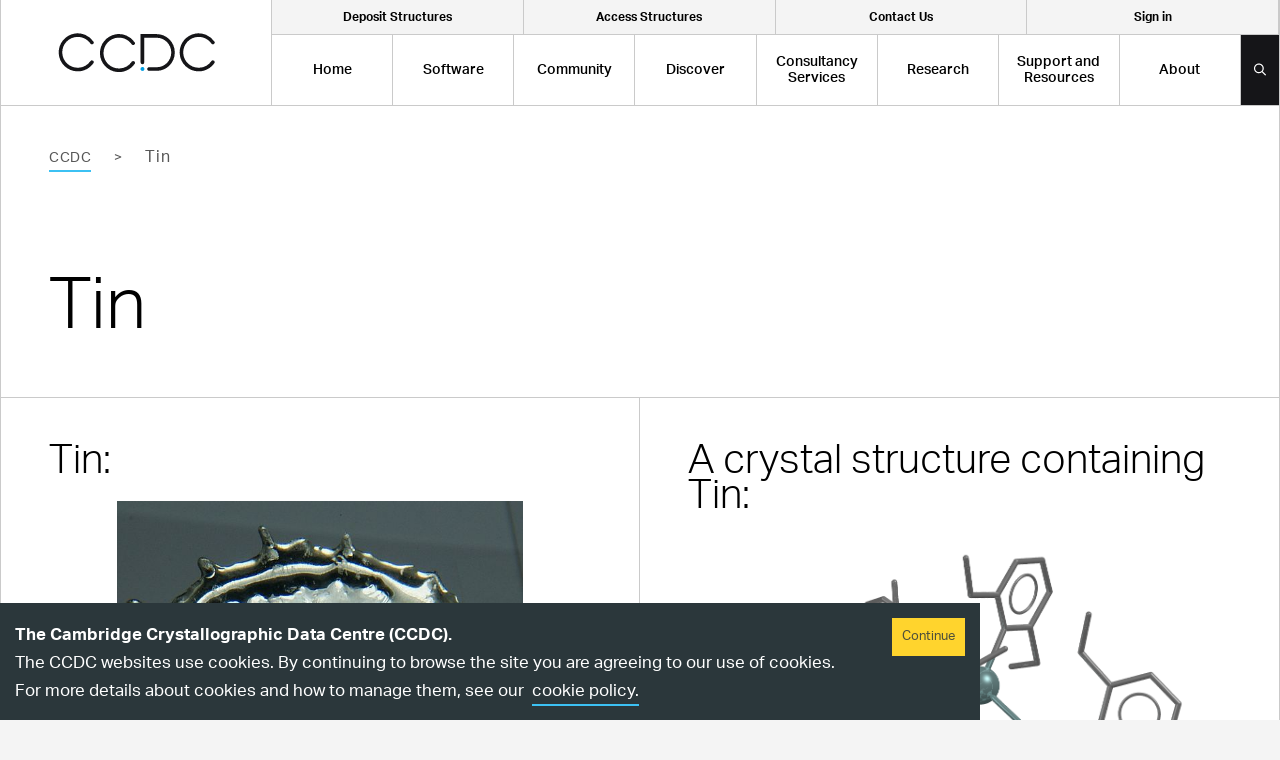

--- FILE ---
content_type: text/html
request_url: https://www.ccdc.cam.ac.uk/elements/tin/
body_size: 18060
content:
<!DOCTYPE html><html lang="en"><head><meta charSet="utf-8"/><meta name="viewport" content="width=device-width"/><title>Tin | CCDC</title><meta name="description" content=""/><link rel="apple-touch-icon" sizes="180x180" href="/apple-touch-icon.png"/><link rel="icon" type="image/png" sizes="32x32" href="/favicon-32x32.png"/><link rel="icon" type="image/png" sizes="16x16" href="/favicon-16x16.png"/><link rel="manifest" href="/site.webmanifest"/><link rel="mask-icon" href="/safari-pinned-tab.svg" color="#009fe3"/><meta name="msapplication-TileColor" content="#009fe3"/><meta name="theme-color" content="#009fe3"/><script>
              window.fwSettings={
              'widget_id':103000006893
              };
              !function(){if("function"!=typeof window.FreshworksWidget){var
              n=function(){n.q.push(arguments)};n.q=[],window.FreshworksWidget=n}}()</script><script type="text/javascript" src="https://euc-widget.freshworks.com/widgets/103000006893.js" async="" defer=""></script><script>
            FreshworksWidget('hide');
            let pathname = window.location.pathname;
            if (pathname.startsWith("/solutions") ||
              pathname.startsWith("/support-and-resources")) {
              FreshworksWidget('show');
            }</script><meta name="next-head-count" content="14"/><link rel="preload" href="/_next/static/css/7a6224e640ad325f.css" as="style"/><link rel="stylesheet" href="/_next/static/css/7a6224e640ad325f.css" data-n-g=""/><noscript data-n-css=""></noscript><script defer="" nomodule="" src="/_next/static/chunks/polyfills-0d1b80a048d4787e.js"></script><script src="/_next/static/chunks/webpack-5752944655d749a0.js" defer=""></script><script src="/_next/static/chunks/framework-5f4595e5518b5600.js" defer=""></script><script src="/_next/static/chunks/main-e70eb0d46b1198a6.js" defer=""></script><script src="/_next/static/chunks/pages/_app-0acaea88a47572ee.js" defer=""></script><script src="/_next/static/chunks/237-bb4d22c50711a32c.js" defer=""></script><script src="/_next/static/chunks/289-fbd3364ebcb1ad59.js" defer=""></script><script src="/_next/static/chunks/pages/elements/%5B...slug%5D-f7dccfe8c4e68557.js" defer=""></script><script src="/_next/static/03wxTvbtGi2888J2-oJJw/_buildManifest.js" defer=""></script><script src="/_next/static/03wxTvbtGi2888J2-oJJw/_ssgManifest.js" defer=""></script></head><body><div id="__next" data-reactroot=""><header class="fixed top-0 left-0 w-full z-[1000]"><div class="container flex lg:justify-between border-b border-x border-grey-light bg-white relative"><div class="logo bg-white h-auto flex-shrink-0 w-[200px] lg:w-[271px] flex justify-center items-center lg:border-r lg:border-grey-light lg:min-h-[66px] lg:min-h-[101px]"><a class="opacity-100 hover:opacity-50 transition-opacity w-[157px]" href="/"><span style="box-sizing:border-box;display:block;overflow:hidden;width:initial;height:initial;background:none;opacity:1;border:0;margin:0;padding:0;position:relative"><span style="box-sizing:border-box;display:block;width:initial;height:initial;background:none;opacity:1;border:0;margin:0;padding:0;padding-top:24.840764331210192%"></span><img alt="An image of the CCDC Logo" src="[data-uri]" decoding="async" data-nimg="responsive" style="position:absolute;top:0;left:0;bottom:0;right:0;box-sizing:border-box;padding:0;border:none;margin:auto;display:block;width:0;height:0;min-width:100%;max-width:100%;min-height:100%;max-height:100%"/><noscript><img alt="An image of the CCDC Logo" src="https://www.ccdc.cam.ac.uk/media/logo-63497a0632403.svg" decoding="async" data-nimg="responsive" style="position:absolute;top:0;left:0;bottom:0;right:0;box-sizing:border-box;padding:0;border:none;margin:auto;display:block;width:0;height:0;min-width:100%;max-width:100%;min-height:100%;max-height:100%" loading="lazy"/></noscript></span><span class="screen-reader-text">CCDC Logo</span></a></div><a class="w-[35px] h-[68px] bg-blue flex lg:hidden items-center justify-center ml-auto" href="/signin/"><svg width="12" height="9" viewBox="0 0 12 9" fill="none" xmlns="http://www.w3.org/2000/svg"><path d="M9.75 9C10.3594 9 10.8984 8.78906 11.3438 8.34375C11.7656 7.92188 12 7.38281 12 6.75V2.25C12 1.64062 11.7656 1.10156 11.3438 0.65625C10.8984 0.234375 10.3594 0 9.75 0H7.78125C7.6875 0 7.61719 0.046875 7.57031 0.09375C7.52344 0.140625 7.5 0.210938 7.5 0.28125V0.84375C7.5 0.9375 7.52344 1.00781 7.57031 1.05469C7.61719 1.10156 7.6875 1.125 7.78125 1.125H9.75C10.0547 1.125 10.3125 1.24219 10.5469 1.45312C10.7578 1.6875 10.875 1.94531 10.875 2.25V6.75C10.875 7.07812 10.7578 7.33594 10.5469 7.54688C10.3125 7.78125 10.0547 7.875 9.75 7.875H7.78125C7.6875 7.875 7.61719 7.92188 7.57031 7.96875C7.52344 8.01562 7.5 8.08594 7.5 8.15625V8.71875C7.5 8.8125 7.52344 8.88281 7.57031 8.92969C7.61719 8.97656 7.6875 9 7.78125 9H9.75ZM3.91406 0.445312V0.46875C3.96094 0.421875 4.03125 0.375 4.125 0.375C4.19531 0.375 4.26562 0.398438 4.3125 0.445312L8.17969 4.28906C8.22656 4.35938 8.25 4.42969 8.25 4.5C8.25 4.59375 8.22656 4.64062 8.17969 4.6875L4.3125 8.53125C4.26562 8.60156 4.19531 8.625 4.125 8.625C4.03125 8.625 3.96094 8.60156 3.91406 8.53125L3.44531 8.08594C3.39844 8.03906 3.375 7.96875 3.375 7.875C3.375 7.80469 3.39844 7.73438 3.46875 7.6875L6.11719 5.10938H0.28125C0.1875 5.10938 0.117188 5.08594 0.0703125 5.03906C0.0234375 4.99219 0 4.92188 0 4.82812V4.17188C0 4.10156 0.0234375 4.03125 0.0703125 3.98438C0.117188 3.9375 0.1875 3.89062 0.28125 3.89062H6.11719L3.46875 1.3125C3.39844 1.26562 3.375 1.21875 3.375 1.125C3.375 1.05469 3.39844 0.984375 3.46875 0.914062L3.91406 0.445312Z" fill="#151518"></path></svg><span class="screen-reader-text">Signin Button</span></a><a class="w-[35px] h-[68px] bg-black flex lg:hidden items-center justify-center" href="/search/"><svg width="13" height="13" viewBox="0 0 13 13" fill="none" xmlns="http://www.w3.org/2000/svg"><path d="M11.9062 11.4922L9.07031 8.65625C9 8.60938 8.92969 8.5625 8.85938 8.5625H8.55469C9.28125 7.71875 9.75 6.59375 9.75 5.375C9.75 2.70312 7.54688 0.5 4.875 0.5C2.17969 0.5 0 2.70312 0 5.375C0 8.07031 2.17969 10.25 4.875 10.25C6.09375 10.25 7.19531 9.80469 8.0625 9.07812V9.38281C8.0625 9.45312 8.08594 9.52344 8.13281 9.59375L10.9688 12.4297C11.0859 12.5469 11.2734 12.5469 11.3672 12.4297L11.9062 11.8906C12.0234 11.7969 12.0234 11.6094 11.9062 11.4922ZM4.875 9.125C2.78906 9.125 1.125 7.46094 1.125 5.375C1.125 3.3125 2.78906 1.625 4.875 1.625C6.9375 1.625 8.625 3.3125 8.625 5.375C8.625 7.46094 6.9375 9.125 4.875 9.125Z" fill="white"></path></svg><span class="screen-reader-text">Search Button</span></a><div class="mobile-nav-section w-[68px] h-[68px] bg-blue flex lg:hidden items-center justify-center"><svg class="burger" width="14" height="12" viewBox="0 0 14 12" fill="none" xmlns="http://www.w3.org/2000/svg"><path d="M13.625 1.875C13.7188 1.875 13.8125 1.84375 13.875 1.78125C13.9375 1.71875 14 1.625 14 1.5V0.5C14 0.40625 13.9375 0.3125 13.875 0.25C13.8125 0.1875 13.7188 0.125 13.625 0.125H0.375C0.25 0.125 0.15625 0.1875 0.09375 0.25C0.03125 0.3125 0 0.40625 0 0.5V1.5C0 1.625 0.03125 1.71875 0.09375 1.78125C0.15625 1.84375 0.25 1.875 0.375 1.875H13.625ZM13.625 6.875C13.7188 6.875 13.8125 6.84375 13.875 6.78125C13.9375 6.71875 14 6.625 14 6.5V5.5C14 5.40625 13.9375 5.3125 13.875 5.25C13.8125 5.1875 13.7188 5.125 13.625 5.125H0.375C0.25 5.125 0.15625 5.1875 0.09375 5.25C0.03125 5.3125 0 5.40625 0 5.5V6.5C0 6.625 0.03125 6.71875 0.09375 6.78125C0.15625 6.84375 0.25 6.875 0.375 6.875H13.625ZM13.625 11.875C13.7188 11.875 13.8125 11.8438 13.875 11.7812C13.9375 11.7188 14 11.625 14 11.5V10.5C14 10.4062 13.9375 10.3125 13.875 10.25C13.8125 10.1875 13.7188 10.125 13.625 10.125H0.375C0.25 10.125 0.15625 10.1875 0.09375 10.25C0.03125 10.3125 0 10.4062 0 10.5V11.5C0 11.625 0.03125 11.7188 0.09375 11.7812C0.15625 11.8438 0.25 11.875 0.375 11.875H13.625Z" fill="black"></path></svg><svg class="close" width="12" height="12" viewBox="0 0 12 12" fill="none" xmlns="http://www.w3.org/2000/svg"><path d="M7.46875 6L10.8438 2.65625C11.0312 2.46875 11.0312 2.125 10.8438 1.9375L10.0625 1.15625C9.875 0.96875 9.53125 0.96875 9.34375 1.15625L6 4.53125L2.625 1.15625C2.4375 0.96875 2.09375 0.96875 1.90625 1.15625L1.125 1.9375C0.9375 2.125 0.9375 2.46875 1.125 2.65625L4.5 6L1.125 9.375C0.9375 9.5625 0.9375 9.90625 1.125 10.0938L1.90625 10.875C2.09375 11.0625 2.4375 11.0625 2.625 10.875L6 7.5L9.34375 10.875C9.53125 11.0625 9.875 11.0625 10.0625 10.875L10.8438 10.0938C11.0312 9.90625 11.0312 9.5625 10.8438 9.375L7.46875 6Z" fill="white"></path></svg></div><div class="block lg:hidden fixed top-[68px] left-0 w-full h-[calc(100%-68px)] bg-white mobile-nav-menu "><ul class="flex flex-col bg-white overflow-scroll h-full"><li class="inline-flex items-center flex-1 h-full text-center border-grey-light border"><a class="js-top-level-menu-item flex items-center px-[22px] text-[18px] font-medium leading-none text-center h-[82px] w-full" href="/">Home</a></li><li class="inline-flex items-center flex-1 h-full text-center border-grey-light border"><span class="js-top-level-menu-item flex items-center px-[22px] text-[18px] font-medium leading-none text-center h-[82px] w-full" menu-id="1">Software</span><div class="flex flex-col justify-start js-mobile-sub-menu absolute left-0 top-0 w-full h-full bg-black overflow-scroll mobile-menu-1 z-20"><div class="w-full border-grey-dark border-r text-left px-[19px] py-[33px]"><p>Back</p><h3 class="h3 mb-2 text-white">Software</h3><p class="leading-[24.65px]">Explore our structural chemistry software here, to support research in drug discovery, particle behaviour, solid form analysis and functional materials design, all using the world’s largest crystal structure database: the Cambridge Structural Database (CSD).</p></div><div class="w-full text-left"><ul><li class=""><a class="text-white border-grey-dark border-y text-[18px] p-[24px] flex justify-start items-center font-medium block h-[82px] w-full" href="/solutions/"><span class="link-blue">Overview</span></a></li><li class=""><span class="flex justify-between items-center text-white border-grey-dark border-t border-b text-[18px] pl-[24px] py-[24px] flex justify-start items-center font-medium block h-[82px] w-full" mob-submenu-id="1-1"><span class="link-blue">By Field</span><span class="flex justify-center items-center border-l border-[#313139] h-full w-[68px]"><svg width="14" height="9" viewBox="0 0 14 9" fill="none" xmlns="http://www.w3.org/2000/svg"><path d="M13.7812 1.25L13.1875 0.625C13.0312 0.46875 12.7812 0.46875 12.6562 0.625L7 6.28125L1.3125 0.625C1.1875 0.46875 0.9375 0.46875 0.78125 0.625L0.1875 1.25C0.03125 1.375 0.03125 1.625 0.1875 1.78125L6.71875 8.3125C6.875 8.46875 7.09375 8.46875 7.25 8.3125L13.7812 1.78125C13.9375 1.625 13.9375 1.375 13.7812 1.25Z" fill="white"></path></svg></span></span><ul class="bg-[#242424] js-mobile-sub-sub-menu sub-sub-menu-1-1"><li class="px-[22px] py-[8px]"><a class="text-white" href="/solutions-by-field/">All Software By Field</a></li><li class="px-[22px] py-[8px]"><a class="text-white" href="/solutions/by-field/pharmaceutical/">Pharmaceutical</a></li><li class="px-[22px] py-[8px]"><a class="text-white" href="/solutions/by-field/agrochemical/">Agrochemical</a></li><li class="px-[22px] py-[8px]"><a class="text-white" href="/solutions/by-field/academic-research/">Academic Research</a></li><li class="px-[22px] py-[8px]"><a class="text-white" href="/solutions/by-field/crystallography/">Crystallography</a></li><li class="px-[22px] py-[8px]"><a class="text-white" href="https://www.ccdc.cam.ac.uk/solutions/by-field/functional-materials/">Functional Materials</a></li><li class="px-[22px] py-[8px]"><a class="text-white" href="/solutions/by-field/teaching/">Teaching and Learning</a></li></ul></li><li class=""><span class="flex justify-between items-center text-white border-grey-dark border-t border-b text-[18px] pl-[24px] py-[24px] flex justify-start items-center font-medium block h-[82px] w-full" mob-submenu-id="1-2"><span class="link-blue">By Use Case</span><span class="flex justify-center items-center border-l border-[#313139] h-full w-[68px]"><svg width="14" height="9" viewBox="0 0 14 9" fill="none" xmlns="http://www.w3.org/2000/svg"><path d="M13.7812 1.25L13.1875 0.625C13.0312 0.46875 12.7812 0.46875 12.6562 0.625L7 6.28125L1.3125 0.625C1.1875 0.46875 0.9375 0.46875 0.78125 0.625L0.1875 1.25C0.03125 1.375 0.03125 1.625 0.1875 1.78125L6.71875 8.3125C6.875 8.46875 7.09375 8.46875 7.25 8.3125L13.7812 1.78125C13.9375 1.625 13.9375 1.375 13.7812 1.25Z" fill="white"></path></svg></span></span><ul class="bg-[#242424] js-mobile-sub-sub-menu sub-sub-menu-1-2"><li class="px-[22px] py-[8px]"><a class="text-white" href="/solutions/solutions-by-use-case/">All Software By Use Case</a></li><li class="px-[22px] py-[8px]"><a class="text-white" href="/solutions/by-use-case/design-porous-materials/">Design Porous Materials</a></li><li class="px-[22px] py-[8px]"><a class="text-white" href="/solutions/by-use-case/discover-new-molecules/">Discover New Molecules</a></li><li class="px-[22px] py-[8px]"><a class="text-white" href="/solutions/by-use-case/develop-new-materials/">Develop New Solid Form Materials</a></li><li class="px-[22px] py-[8px]"><a class="text-white" href="/solutions/by-use-case/search-known-small-molecules/">Search Known Small Molecules</a></li><li class="px-[22px] py-[8px]"><a class="text-white" href="/solutions/by-use-case/manage-csp-landscapes/">Manage CSP Landscapes</a></li><li class="px-[22px] py-[8px]"><a class="text-white" href="/solutions/by-use-case/understand-particle-behaviour/">Understand Particle Behaviour</a></li><li class="px-[22px] py-[8px]"><a class="text-white" href="/solutions/by-use-case/end-to-end-molecular-design/">End to End Molecular Design</a></li><li class="px-[22px] py-[8px]"><a class="text-white" href="/solutions/by-use-case/learn-and-educate/">Learn and Educate</a></li><li class="px-[22px] py-[8px]"><a class="text-white" href="/consultancy-services/">Get Expert Support</a></li></ul></li><li class=""><span class="flex justify-between items-center text-white border-grey-dark border-t border-b text-[18px] pl-[24px] py-[24px] flex justify-start items-center font-medium block h-[82px] w-full" mob-submenu-id="1-3"><span class="link-blue">By Suite</span><span class="flex justify-center items-center border-l border-[#313139] h-full w-[68px]"><svg width="14" height="9" viewBox="0 0 14 9" fill="none" xmlns="http://www.w3.org/2000/svg"><path d="M13.7812 1.25L13.1875 0.625C13.0312 0.46875 12.7812 0.46875 12.6562 0.625L7 6.28125L1.3125 0.625C1.1875 0.46875 0.9375 0.46875 0.78125 0.625L0.1875 1.25C0.03125 1.375 0.03125 1.625 0.1875 1.78125L6.71875 8.3125C6.875 8.46875 7.09375 8.46875 7.25 8.3125L13.7812 1.78125C13.9375 1.625 13.9375 1.375 13.7812 1.25Z" fill="white"></path></svg></span></span><ul class="bg-[#242424] js-mobile-sub-sub-menu sub-sub-menu-1-3"><li class="px-[22px] py-[8px]"><a class="text-white" href="/suites/">All Software Suites</a></li><li class="px-[22px] py-[8px]"><a class="text-white" href="https://www.ccdc.cam.ac.uk/solutions/by-use-case/learn-and-educate/">CSD-Community</a></li><li class="px-[22px] py-[8px]"><a class="text-white" href="https://www.ccdc.cam.ac.uk/solutions/by-use-case/search-known-small-molecules/">CSD-Core</a></li><li class="px-[22px] py-[8px]"><a class="text-white" href="https://www.ccdc.cam.ac.uk/solutions/by-use-case/discover-new-molecules/">CSD-Discovery</a></li><li class="px-[22px] py-[8px]"><a class="text-white" href="https://www.ccdc.cam.ac.uk/solutions/by-use-case/develop-new-materials/">CSD-Materials</a></li><li class="px-[22px] py-[8px]"><a class="text-white" href="/solutions/by-use-case/design-porous-materials/">CSD-Frameworks</a></li><li class="px-[22px] py-[8px]"><a class="text-white" href="https://www.ccdc.cam.ac.uk/solutions/by-use-case/end-to-end-molecular-design/">CSD-Enterprise</a></li><li class="px-[22px] py-[8px]"><a class="text-white" href="https://www.ccdc.cam.ac.uk/solutions/by-use-case/understand-particle-behaviour/">CSD-Particle</a></li><li class="px-[22px] py-[8px]"><a class="text-white" href="https://www.ccdc.cam.ac.uk/solutions/by-use-case/manage-csp-landscapes/">CSD-Theory</a></li></ul></li><li class=""><span class="flex justify-between items-center text-white border-grey-dark border-t border-b text-[18px] pl-[24px] py-[24px] flex justify-start items-center font-medium block h-[82px] w-full" mob-submenu-id="1-4"><span class="link-blue">All Software</span><span class="flex justify-center items-center border-l border-[#313139] h-full w-[68px]"><svg width="14" height="9" viewBox="0 0 14 9" fill="none" xmlns="http://www.w3.org/2000/svg"><path d="M13.7812 1.25L13.1875 0.625C13.0312 0.46875 12.7812 0.46875 12.6562 0.625L7 6.28125L1.3125 0.625C1.1875 0.46875 0.9375 0.46875 0.78125 0.625L0.1875 1.25C0.03125 1.375 0.03125 1.625 0.1875 1.78125L6.71875 8.3125C6.875 8.46875 7.09375 8.46875 7.25 8.3125L13.7812 1.78125C13.9375 1.625 13.9375 1.375 13.7812 1.25Z" fill="white"></path></svg></span></span><ul class="bg-[#242424] js-mobile-sub-sub-menu sub-sub-menu-1-4"><li class="px-[22px] py-[8px]"><a class="text-white" href="/solutions/software/">All Software</a></li><li class="px-[22px] py-[8px]"><a class="text-white" href="https://www.ccdc.cam.ac.uk/solutions/software/conquest/">ConQuest</a></li><li class="px-[22px] py-[8px]"><a class="text-white" href="https://www.ccdc.cam.ac.uk/solutions/software/csd/">The Cambridge Structural Database (CSD)</a></li><li class="px-[22px] py-[8px]"><a class="text-white" href="https://www.ccdc.cam.ac.uk/solutions/software/csd-crossminer/">CSD-CrossMiner</a></li><li class="px-[22px] py-[8px]"><a class="text-white" href="/solutions/software/mercury/">Mercury</a></li><li class="px-[22px] py-[8px]"><a class="text-white" href="https://www.ccdc.cam.ac.uk/solutions/software/free-mercury/">Free Mercury</a></li><li class="px-[22px] py-[8px]"><a class="text-white" href="/solutions/software/gold/">GOLD</a></li><li class="px-[22px] py-[8px]"><a class="text-white" href="https://www.ccdc.cam.ac.uk/solutions/software/macromolecule-hub/">Macromolecule Hub</a></li><li class="px-[22px] py-[8px]"><a class="text-white" href="https://www.ccdc.cam.ac.uk/solutions/software/webcsd/">WebCSD</a></li><li class="px-[22px] py-[8px]"><a class="text-white" href="/free-products/">Free Software</a></li></ul></li><li class=""><span class="flex justify-between items-center text-white border-grey-dark border-t border-b text-[18px] pl-[24px] py-[24px] flex justify-start items-center font-medium block h-[82px] w-full" mob-submenu-id="1-5"><span class="link-blue">Software Integrations</span><span class="flex justify-center items-center border-l border-[#313139] h-full w-[68px]"><svg width="14" height="9" viewBox="0 0 14 9" fill="none" xmlns="http://www.w3.org/2000/svg"><path d="M13.7812 1.25L13.1875 0.625C13.0312 0.46875 12.7812 0.46875 12.6562 0.625L7 6.28125L1.3125 0.625C1.1875 0.46875 0.9375 0.46875 0.78125 0.625L0.1875 1.25C0.03125 1.375 0.03125 1.625 0.1875 1.78125L6.71875 8.3125C6.875 8.46875 7.09375 8.46875 7.25 8.3125L13.7812 1.78125C13.9375 1.625 13.9375 1.375 13.7812 1.25Z" fill="white"></path></svg></span></span><ul class="bg-[#242424] js-mobile-sub-sub-menu sub-sub-menu-1-5"><li class="px-[22px] py-[8px]"><a class="text-white" href="https://www.ccdc.cam.ac.uk/csd-integratable-software/">All Integrations with Other Software</a></li><li class="px-[22px] py-[8px]"><a class="text-white" href="https://www.ccdc.cam.ac.uk/csd-integratable-software/biovia/">Biovia GOLD Docking</a></li><li class="px-[22px] py-[8px]"><a class="text-white" href="https://www.ccdc.cam.ac.uk/csd-integratable-software/csd-knime-nodes-component-collection/">CSD KNIME Nodes Component Collection</a></li><li class="px-[22px] py-[8px]"><a class="text-white" href="https://www.ccdc.cam.ac.uk/csd-integratable-software/csd-linker-database/">CSD Linker Database</a></li><li class="px-[22px] py-[8px]"><a class="text-white" href="https://www.ccdc.cam.ac.uk/csd-integratable-software/csd-pipeline-pilot-component-collection/">CSD Pipeline Pilot Component Collection</a></li><li class="px-[22px] py-[8px]"><a class="text-white" href="https://www.ccdc.cam.ac.uk/csd-integratable-software/csd-recore-index/">CSD ReCore Index</a></li><li class="px-[22px] py-[8px]"><a class="text-white" href="https://www.ccdc.cam.ac.uk/csd-integratable-software/malvern-panalyticals-highscore-software-for-powder-diffraction/">Malvern Panalytical&#x27;s HighScore Software</a></li><li class="px-[22px] py-[8px]"><a class="text-white" href="https://www.ccdc.cam.ac.uk/csd-integratable-software/spark-csd-fragment-database/">Spark CSD Fragment Database</a></li></ul></li><li class=""><span class="flex justify-between items-center text-white border-grey-dark border-t border-b text-[18px] pl-[24px] py-[24px] flex justify-start items-center font-medium block h-[82px] w-full" mob-submenu-id="1-6"><span class="link-blue">About the CSD</span><span class="flex justify-center items-center border-l border-[#313139] h-full w-[68px]"><svg width="14" height="9" viewBox="0 0 14 9" fill="none" xmlns="http://www.w3.org/2000/svg"><path d="M13.7812 1.25L13.1875 0.625C13.0312 0.46875 12.7812 0.46875 12.6562 0.625L7 6.28125L1.3125 0.625C1.1875 0.46875 0.9375 0.46875 0.78125 0.625L0.1875 1.25C0.03125 1.375 0.03125 1.625 0.1875 1.78125L6.71875 8.3125C6.875 8.46875 7.09375 8.46875 7.25 8.3125L13.7812 1.78125C13.9375 1.625 13.9375 1.375 13.7812 1.25Z" fill="white"></path></svg></span></span><ul class="bg-[#242424] js-mobile-sub-sub-menu sub-sub-menu-1-6"><li class="px-[22px] py-[8px]"><a class="text-white" href="/solutions/about-the-csd/">CSD Overview</a></li><li class="px-[22px] py-[8px]"><a class="text-white" href="/solutions/about-the-csd/csd-statistics/">CSD Statistics</a></li><li class="px-[22px] py-[8px]"><a class="text-white" href="/solutions/about-the-csd/csd-subsets/">CSD Subsets</a></li></ul></li><li class=""><a class="text-white border-grey-dark border-y text-[18px] p-[24px] flex justify-start items-center font-medium block h-[82px] w-full" href="/solutions/csd-licence/"><span class="link-blue">How CSD Licences Work</span></a></li><li class=""><a class="text-white border-grey-dark border-y text-[18px] p-[24px] flex justify-start items-center font-medium block h-[82px] w-full" href="/solutions/whats-new/"><span class="link-blue">Latest Updates</span></a></li></ul></div></div></li><li class="inline-flex items-center flex-1 h-full text-center border-grey-light border"><span class="js-top-level-menu-item flex items-center px-[22px] text-[18px] font-medium leading-none text-center h-[82px] w-full" menu-id="2">Community</span><div class="flex flex-col justify-start js-mobile-sub-menu absolute left-0 top-0 w-full h-full bg-black overflow-scroll mobile-menu-2 z-20"><div class="w-full border-grey-dark border-r text-left px-[19px] py-[33px]"><p>Back</p><h3 class="h3 mb-2 text-white">Community</h3><p class="leading-[24.65px]">Our mission is to advance structural science for the public benefit — here you can explore and access our free data, software, training support and educational resources.</p></div><div class="w-full text-left"><ul><li class=""><a class="text-white border-grey-dark border-y text-[18px] p-[24px] flex justify-start items-center font-medium block h-[82px] w-full" href="/community/"><span class="link-blue">Community Overview</span></a></li><li class=""><span class="flex justify-between items-center text-white border-grey-dark border-t border-b text-[18px] pl-[24px] py-[24px] flex justify-start items-center font-medium block h-[82px] w-full" mob-submenu-id="2-1"><span class="link-blue">Access/Deposit Structures</span><span class="flex justify-center items-center border-l border-[#313139] h-full w-[68px]"><svg width="14" height="9" viewBox="0 0 14 9" fill="none" xmlns="http://www.w3.org/2000/svg"><path d="M13.7812 1.25L13.1875 0.625C13.0312 0.46875 12.7812 0.46875 12.6562 0.625L7 6.28125L1.3125 0.625C1.1875 0.46875 0.9375 0.46875 0.78125 0.625L0.1875 1.25C0.03125 1.375 0.03125 1.625 0.1875 1.78125L6.71875 8.3125C6.875 8.46875 7.09375 8.46875 7.25 8.3125L13.7812 1.78125C13.9375 1.625 13.9375 1.375 13.7812 1.25Z" fill="white"></path></svg></span></span><ul class="bg-[#242424] js-mobile-sub-sub-menu sub-sub-menu-2-1"><li class="px-[22px] py-[8px]"><a class="text-white" href="/community/access-deposit-structures/deposit-a-structure/">Deposit a Structure</a></li><li class="px-[22px] py-[8px]"><a class="text-white" href="/structures/">Access Structures</a></li><li class="px-[22px] py-[8px]"><a class="text-white" href="/community/access-deposit-structures/deposit-a-structure/csd-communications/">CSD Communications</a></li></ul></li><li class=""><span class="flex justify-between items-center text-white border-grey-dark border-t border-b text-[18px] pl-[24px] py-[24px] flex justify-start items-center font-medium block h-[82px] w-full" mob-submenu-id="2-2"><span class="link-blue">CCDC for the Community</span><span class="flex justify-center items-center border-l border-[#313139] h-full w-[68px]"><svg width="14" height="9" viewBox="0 0 14 9" fill="none" xmlns="http://www.w3.org/2000/svg"><path d="M13.7812 1.25L13.1875 0.625C13.0312 0.46875 12.7812 0.46875 12.6562 0.625L7 6.28125L1.3125 0.625C1.1875 0.46875 0.9375 0.46875 0.78125 0.625L0.1875 1.25C0.03125 1.375 0.03125 1.625 0.1875 1.78125L6.71875 8.3125C6.875 8.46875 7.09375 8.46875 7.25 8.3125L13.7812 1.78125C13.9375 1.625 13.9375 1.375 13.7812 1.25Z" fill="white"></path></svg></span></span><ul class="bg-[#242424] js-mobile-sub-sub-menu sub-sub-menu-2-2"><li class="px-[22px] py-[8px]"><a class="text-white" href="/community/ccdc-for-the-community/awards-and-sponsorship/">Awards and Sponsorship</a></li><li class="px-[22px] py-[8px]"><a class="text-white" href="/community/ccdc-for-the-community/phd-studentships/">PhD Studentships</a></li><li class="px-[22px] py-[8px]"><a class="text-white" href="/community/ccdc-for-the-community/people-in-the-community/">People in the Community</a></li><li class="px-[22px] py-[8px]"><a class="text-white" href="/community/ccdc-for-the-community/people-in-the-community/csd-champions/">CSD Champions</a></li><li class="px-[22px] py-[8px]"><a class="text-white" href="/community/ccdc-for-the-community/faire-grants/">FAIRE Grants</a></li></ul></li><li class=""><span class="flex justify-between items-center text-white border-grey-dark border-t border-b text-[18px] pl-[24px] py-[24px] flex justify-start items-center font-medium block h-[82px] w-full" mob-submenu-id="2-3"><span class="link-blue">Partnerships and Initiatives</span><span class="flex justify-center items-center border-l border-[#313139] h-full w-[68px]"><svg width="14" height="9" viewBox="0 0 14 9" fill="none" xmlns="http://www.w3.org/2000/svg"><path d="M13.7812 1.25L13.1875 0.625C13.0312 0.46875 12.7812 0.46875 12.6562 0.625L7 6.28125L1.3125 0.625C1.1875 0.46875 0.9375 0.46875 0.78125 0.625L0.1875 1.25C0.03125 1.375 0.03125 1.625 0.1875 1.78125L6.71875 8.3125C6.875 8.46875 7.09375 8.46875 7.25 8.3125L13.7812 1.78125C13.9375 1.625 13.9375 1.375 13.7812 1.25Z" fill="white"></path></svg></span></span><ul class="bg-[#242424] js-mobile-sub-sub-menu sub-sub-menu-2-3"><li class="px-[22px] py-[8px]"><a class="text-white" href="https://www.ccdc.cam.ac.uk/community/ccdc-for-the-community/partnerships-and-initiatives/">Partnerships and Initiatives Overview</a></li><li class="px-[22px] py-[8px]"><a class="text-white" href="https://www.ccdc.cam.ac.uk/community/ccdc-for-the-community/partnerships-and-initiatives/csp-blind-test/">CSP Blind Test</a></li><li class="px-[22px] py-[8px]"><a class="text-white" href="https://www.ccdc.cam.ac.uk/community/ccdc-for-the-community/partnerships-and-initiatives/partnerships/">Memberships and Partnerships</a></li><li class="px-[22px] py-[8px]"><a class="text-white" href="https://www.ccdc.cam.ac.uk/community/ccdc-for-the-community/partnerships-and-initiatives/industry-led-development/">Industry-led Development</a></li><li class="px-[22px] py-[8px]"><a class="text-white" href="https://www.ccdc.cam.ac.uk/solutions/about-the-csd/csd-data-partnerships/">CSD Data Partnerships</a></li><li class="px-[22px] py-[8px]"><a class="text-white" href="https://www.ccdc.cam.ac.uk/csd-integratable-software/">Software Integrations</a></li></ul></li><li class=""><span class="flex justify-between items-center text-white border-grey-dark border-t border-b text-[18px] pl-[24px] py-[24px] flex justify-start items-center font-medium block h-[82px] w-full" mob-submenu-id="2-4"><span class="link-blue">Education and Outreach</span><span class="flex justify-center items-center border-l border-[#313139] h-full w-[68px]"><svg width="14" height="9" viewBox="0 0 14 9" fill="none" xmlns="http://www.w3.org/2000/svg"><path d="M13.7812 1.25L13.1875 0.625C13.0312 0.46875 12.7812 0.46875 12.6562 0.625L7 6.28125L1.3125 0.625C1.1875 0.46875 0.9375 0.46875 0.78125 0.625L0.1875 1.25C0.03125 1.375 0.03125 1.625 0.1875 1.78125L6.71875 8.3125C6.875 8.46875 7.09375 8.46875 7.25 8.3125L13.7812 1.78125C13.9375 1.625 13.9375 1.375 13.7812 1.25Z" fill="white"></path></svg></span></span><ul class="bg-[#242424] js-mobile-sub-sub-menu sub-sub-menu-2-4"><li class="px-[22px] py-[8px]"><a class="text-white" href="/community/education-and-outreach/">Education and Outreach Overview</a></li><li class="px-[22px] py-[8px]"><a class="text-white" href="/community/education-and-outreach/education/">Education</a></li><li class="px-[22px] py-[8px]"><a class="text-white" href="/community/education-and-outreach/outreach/">Outreach</a></li></ul></li><li class=""><a class="text-white border-grey-dark border-y text-[18px] p-[24px] flex justify-start items-center font-medium block h-[82px] w-full" href="/community/events/"><span class="link-blue">Events</span></a></li><li class=""><a class="text-white border-grey-dark border-y text-[18px] p-[24px] flex justify-start items-center font-medium block h-[82px] w-full" href="/free-products/"><span class="link-blue">Free Products</span></a></li><li class=""><span class="flex justify-between items-center text-white border-grey-dark border-t border-b text-[18px] pl-[24px] py-[24px] flex justify-start items-center font-medium block h-[82px] w-full" mob-submenu-id="2-7"><span class="link-blue">Training and Learning</span><span class="flex justify-center items-center border-l border-[#313139] h-full w-[68px]"><svg width="14" height="9" viewBox="0 0 14 9" fill="none" xmlns="http://www.w3.org/2000/svg"><path d="M13.7812 1.25L13.1875 0.625C13.0312 0.46875 12.7812 0.46875 12.6562 0.625L7 6.28125L1.3125 0.625C1.1875 0.46875 0.9375 0.46875 0.78125 0.625L0.1875 1.25C0.03125 1.375 0.03125 1.625 0.1875 1.78125L6.71875 8.3125C6.875 8.46875 7.09375 8.46875 7.25 8.3125L13.7812 1.78125C13.9375 1.625 13.9375 1.375 13.7812 1.25Z" fill="white"></path></svg></span></span><ul class="bg-[#242424] js-mobile-sub-sub-menu sub-sub-menu-2-7"><li class="px-[22px] py-[8px]"><a class="text-white" href="/community/training-and-learning/">Training and Learning Overview</a></li><li class="px-[22px] py-[8px]"><a class="text-white" href="/community/training-and-learning/csdu-modules/">Free Online Courses</a></li><li class="px-[22px] py-[8px]"><a class="text-white" href="/community/training-and-learning/workshop-materials/">Self-Guided Workshops</a></li><li class="px-[22px] py-[8px]"><a class="text-white" href="/community/training-and-learning/ccdc-videos/">Training and Support Videos</a></li></ul></li><li class=""><a class="text-white border-grey-dark border-y text-[18px] p-[24px] flex justify-start items-center font-medium block h-[82px] w-full" href="https://www.ccdc.cam.ac.uk/contact-us/#newsletter"><span class="link-blue">Newsletter</span></a></li></ul></div></div></li><li class="inline-flex items-center flex-1 h-full text-center border-grey-light border"><span class="js-top-level-menu-item flex items-center px-[22px] text-[18px] font-medium leading-none text-center h-[82px] w-full" menu-id="3">Discover</span><div class="flex flex-col justify-start js-mobile-sub-menu absolute left-0 top-0 w-full h-full bg-black overflow-scroll mobile-menu-3 z-20"><div class="w-full border-grey-dark border-r text-left px-[19px] py-[33px]"><p>Back</p><h3 class="h3 mb-2 text-white">Discover</h3><p class="leading-[24.65px]">See how CSD data and software have been applied through case studies, webinars, white papers and more.</p></div><div class="w-full text-left"><ul><li class=""><a class="text-white border-grey-dark border-y text-[18px] p-[24px] flex justify-start items-center font-medium block h-[82px] w-full" href="/discover/"><span class="link-blue">Discover All</span></a></li><li class=""><a class="text-white border-grey-dark border-y text-[18px] p-[24px] flex justify-start items-center font-medium block h-[82px] w-full" href="/discover/case-studies/"><span class="link-blue">Case Studies</span></a></li><li class=""><a class="text-white border-grey-dark border-y text-[18px] p-[24px] flex justify-start items-center font-medium block h-[82px] w-full" href="/community/events/webinars/"><span class="link-blue">Webinars</span></a></li><li class=""><a class="text-white border-grey-dark border-y text-[18px] p-[24px] flex justify-start items-center font-medium block h-[82px] w-full" href="/discover/whitepapers/"><span class="link-blue">White Papers</span></a></li><li class=""><a class="text-white border-grey-dark border-y text-[18px] p-[24px] flex justify-start items-center font-medium block h-[82px] w-full" href="/discover/blog/"><span class="link-blue">Blog</span></a></li><li class=""><a class="text-white border-grey-dark border-y text-[18px] p-[24px] flex justify-start items-center font-medium block h-[82px] w-full" href="/discover/news/"><span class="link-blue">News</span></a></li><li class=""><a class="text-white border-grey-dark border-y text-[18px] p-[24px] flex justify-start items-center font-medium block h-[82px] w-full" href="/community/events/"><span class="link-blue">Events</span></a></li><li class=""><a class="text-white border-grey-dark border-y text-[18px] p-[24px] flex justify-start items-center font-medium block h-[82px] w-full" href="/contact-us/#newsletter"><span class="link-blue">Newsletter</span></a></li></ul></div></div></li><li class="inline-flex items-center flex-1 h-full text-center border-grey-light border"><span class="js-top-level-menu-item flex items-center px-[22px] text-[18px] font-medium leading-none text-center h-[82px] w-full" menu-id="4">Consultancy Services</span><div class="flex flex-col justify-start js-mobile-sub-menu absolute left-0 top-0 w-full h-full bg-black overflow-scroll mobile-menu-4 z-20"><div class="w-full border-grey-dark border-r text-left px-[19px] py-[33px]"><p>Back</p><h3 class="h3 mb-2 text-white">Consultancy Services</h3><p class="leading-[24.65px]">With over 50 years at the forefront of structural chemistry, you’re in safe hands with CCDC Consultancy.</p></div><div class="w-full text-left"><ul><li class=""><a class="text-white border-grey-dark border-y text-[18px] p-[24px] flex justify-start items-center font-medium block h-[82px] w-full" href="/consultancy-services/"><span class="link-blue">Consultancy Services Overview</span></a></li><li class=""><a class="text-white border-grey-dark border-y text-[18px] p-[24px] flex justify-start items-center font-medium block h-[82px] w-full" href="/consultancy-services/bespoke-training/"><span class="link-blue">Bespoke Training</span></a></li><li class=""><a class="text-white border-grey-dark border-y text-[18px] p-[24px] flex justify-start items-center font-medium block h-[82px] w-full" href="/consultancy-services/data-management/"><span class="link-blue">Data Management</span></a></li><li class=""><a class="text-white border-grey-dark border-y text-[18px] p-[24px] flex justify-start items-center font-medium block h-[82px] w-full" href="/consultancy-services/scientific-consultancy/"><span class="link-blue">Scientific Consultancy</span></a></li><li class=""><a class="text-white border-grey-dark border-y text-[18px] p-[24px] flex justify-start items-center font-medium block h-[82px] w-full" href="/consultancy-services/technical-consultancy/"><span class="link-blue">Technical Consultancy</span></a></li></ul></div></div></li><li class="inline-flex items-center flex-1 h-full text-center border-grey-light border"><span class="js-top-level-menu-item flex items-center px-[22px] text-[18px] font-medium leading-none text-center h-[82px] w-full" menu-id="5">Research</span><div class="flex flex-col justify-start js-mobile-sub-menu absolute left-0 top-0 w-full h-full bg-black overflow-scroll mobile-menu-5 z-20"><div class="w-full border-grey-dark border-r text-left px-[19px] py-[33px]"><p>Back</p><h3 class="h3 mb-2 text-white">Research</h3><p class="leading-[24.65px]">As well as providing data and software, we also conduct research and regularly publish on topics around structural chemistry and data science, collaborating with leading researchers, in both academia and industry.</p></div><div class="w-full text-left"><ul><li class=""><a class="text-white border-grey-dark border-y text-[18px] p-[24px] flex justify-start items-center font-medium block h-[82px] w-full" href="/research/"><span class="link-blue">Research Overview</span></a></li><li class=""><a class="text-white border-grey-dark border-y text-[18px] p-[24px] flex justify-start items-center font-medium block h-[82px] w-full" href="/research/exploratory/"><span class="link-blue">Exploratory Science</span></a></li><li class=""><a class="text-white border-grey-dark border-y text-[18px] p-[24px] flex justify-start items-center font-medium block h-[82px] w-full" href="/research/discovery-science/"><span class="link-blue">Discovery Science</span></a></li><li class=""><a class="text-white border-grey-dark border-y text-[18px] p-[24px] flex justify-start items-center font-medium block h-[82px] w-full" href="/research/solid-form/"><span class="link-blue">Solid Form Science</span></a></li><li class=""><a class="text-white border-grey-dark border-y text-[18px] p-[24px] flex justify-start items-center font-medium block h-[82px] w-full" href="/research/computational-science/"><span class="link-blue">Computational and Data Science</span></a></li><li class=""><a class="text-white border-grey-dark border-y text-[18px] p-[24px] flex justify-start items-center font-medium block h-[82px] w-full" href="/research/particle-science/"><span class="link-blue">Particle Science</span></a></li><li class=""><a class="text-white border-grey-dark border-y text-[18px] p-[24px] flex justify-start items-center font-medium block h-[82px] w-full" href="/research/functional-materials/"><span class="link-blue">Functional Materials Science</span></a></li><li class=""><a class="text-white border-grey-dark border-y text-[18px] p-[24px] flex justify-start items-center font-medium block h-[82px] w-full" href="/research/grants/"><span class="link-blue">Grants</span></a></li><li class=""><a class="text-white border-grey-dark border-y text-[18px] p-[24px] flex justify-start items-center font-medium block h-[82px] w-full" href="/research/ccdc-publications/"><span class="link-blue">CCDC Publications</span></a></li></ul></div></div></li><li class="inline-flex items-center flex-1 h-full text-center border-grey-light border"><span class="js-top-level-menu-item flex items-center px-[22px] text-[18px] font-medium leading-none text-center h-[82px] w-full" menu-id="6">Support and Resources</span><div class="flex flex-col justify-start js-mobile-sub-menu absolute left-0 top-0 w-full h-full bg-black overflow-scroll mobile-menu-6 z-20"><div class="w-full border-grey-dark border-r text-left px-[19px] py-[33px]"><p>Back</p><h3 class="h3 mb-2 text-white">Support and Resources</h3><p class="leading-[24.65px]">Helping you get the most out of the CSD data and software, use these pages to get support, find licensing information, view documentation and other resources, and download software.</p></div><div class="w-full text-left"><ul><li class=""><a class="text-white border-grey-dark border-y text-[18px] p-[24px] flex justify-start items-center font-medium block h-[82px] w-full" href="/support-and-resources/"><span class="link-blue">Support and Resources Overview</span></a></li><li class=""><a class="text-white border-grey-dark border-y text-[18px] p-[24px] flex justify-start items-center font-medium block h-[82px] w-full" href="/support-and-resources/documentation-and-resources/"><span class="link-blue">Documentation and Resources</span></a></li><li class=""><a class="text-white border-grey-dark border-y text-[18px] p-[24px] flex justify-start items-center font-medium block h-[82px] w-full" href="/support-and-resources/support/"><span class="link-blue">FAQs</span></a></li><li class=""><a class="text-white border-grey-dark border-y text-[18px] p-[24px] flex justify-start items-center font-medium block h-[82px] w-full" href="/support-and-resources/download-the-csd/"><span class="link-blue">Downloads</span></a></li><li class=""><a class="text-white border-grey-dark border-y text-[18px] p-[24px] flex justify-start items-center font-medium block h-[82px] w-full" href="/support-and-resources/licensing-information/"><span class="link-blue">Licensing Information</span></a></li><li class=""><span class="flex justify-between items-center text-white border-grey-dark border-t border-b text-[18px] pl-[24px] py-[24px] flex justify-start items-center font-medium block h-[82px] w-full" mob-submenu-id="6-5"><span class="link-blue">Training and Learning</span><span class="flex justify-center items-center border-l border-[#313139] h-full w-[68px]"><svg width="14" height="9" viewBox="0 0 14 9" fill="none" xmlns="http://www.w3.org/2000/svg"><path d="M13.7812 1.25L13.1875 0.625C13.0312 0.46875 12.7812 0.46875 12.6562 0.625L7 6.28125L1.3125 0.625C1.1875 0.46875 0.9375 0.46875 0.78125 0.625L0.1875 1.25C0.03125 1.375 0.03125 1.625 0.1875 1.78125L6.71875 8.3125C6.875 8.46875 7.09375 8.46875 7.25 8.3125L13.7812 1.78125C13.9375 1.625 13.9375 1.375 13.7812 1.25Z" fill="white"></path></svg></span></span><ul class="bg-[#242424] js-mobile-sub-sub-menu sub-sub-menu-6-5"><li class="px-[22px] py-[8px]"><a class="text-white" href="/community/training-and-learning/csdu-modules/">Free Online Courses</a></li><li class="px-[22px] py-[8px]"><a class="text-white" href="/community/training-and-learning/workshop-materials/">Self-Guided Workshops</a></li><li class="px-[22px] py-[8px]"><a class="text-white" href="/community/training-and-learning/ccdc-videos/">Training and Support Videos</a></li></ul></li><li class=""><a class="text-white border-grey-dark border-y text-[18px] p-[24px] flex justify-start items-center font-medium block h-[82px] w-full" href="/support-and-resources/contact-support/"><span class="link-blue">Contact Support</span></a></li></ul></div></div></li><li class="inline-flex items-center flex-1 h-full text-center border-grey-light border"><span class="js-top-level-menu-item flex items-center px-[22px] text-[18px] font-medium leading-none text-center h-[82px] w-full" menu-id="7">About</span><div class="flex flex-col justify-start js-mobile-sub-menu absolute left-0 top-0 w-full h-full bg-black overflow-scroll mobile-menu-7 z-20"><div class="w-full border-grey-dark border-r text-left px-[19px] py-[33px]"><p>Back</p><h3 class="h3 mb-2 text-white">About</h3><p class="leading-[24.65px]">Learn more about the CCDC, including how to work with us, donate to our charitable mission or get in touch.</p></div><div class="w-full text-left"><ul><li class=""><a class="text-white border-grey-dark border-y text-[18px] p-[24px] flex justify-start items-center font-medium block h-[82px] w-full" href="/about-us/"><span class="link-blue">About Us</span></a></li><li class=""><a class="text-white border-grey-dark border-y text-[18px] p-[24px] flex justify-start items-center font-medium block h-[82px] w-full" href="/about-us/careers/"><span class="link-blue">Careers</span></a></li><li class=""><a class="text-white border-grey-dark border-y text-[18px] p-[24px] flex justify-start items-center font-medium block h-[82px] w-full" href="/about-us/legal-status/"><span class="link-blue">Legal Status</span></a></li><li class=""><a class="text-white border-grey-dark border-y text-[18px] p-[24px] flex justify-start items-center font-medium block h-[82px] w-full" href="/about-us/management-governance/"><span class="link-blue">Management &#038; Governance</span></a></li><li class=""><a class="text-white border-grey-dark border-y text-[18px] p-[24px] flex justify-start items-center font-medium block h-[82px] w-full" href="/ccdc-inc/"><span class="link-blue">CCDC Inc</span></a></li><li class=""><a class="text-white border-grey-dark border-y text-[18px] p-[24px] flex justify-start items-center font-medium block h-[82px] w-full" href="/about-us/history-of-the-ccdc/"><span class="link-blue">History of the CCDC</span></a></li><li class=""><a class="text-white border-grey-dark border-y text-[18px] p-[24px] flex justify-start items-center font-medium block h-[82px] w-full" href="/about-us/accreditation-and-policies/"><span class="link-blue">Accreditation and Policies</span></a></li><li class=""><a class="text-white border-grey-dark border-y text-[18px] p-[24px] flex justify-start items-center font-medium block h-[82px] w-full" href="/about-us/legal-status/donations/"><span class="link-blue">Donations</span></a></li><li class=""><a class="text-white border-grey-dark border-y text-[18px] p-[24px] flex justify-start items-center font-medium block h-[82px] w-full" href="/contact-us/"><span class="link-blue">Contact Us</span></a></li></ul></div></div></li></ul></div><div class="nav bg-white h-auto w-full hidden lg:block"><ul class="top-nav flex h-1/3 bg-grey-lightest border-grey-light border-b"><li class="w-1/3 text-[12px] font-bold leading-none text-center border-grey-light border-r flex justify-center items-center "><a target="_blank" href="https://www.ccdc.cam.ac.uk/community/access-deposit-structures/deposit-a-structure/" class="hover:text-blue transition-colors h-full w-full flex justify-center items-center">Deposit Structures</a></li><li class="w-1/3 text-[12px] font-bold leading-none text-center border-grey-light border-r flex justify-center items-center "><a target="_blank" href="/structures" class="hover:text-blue transition-colors h-full w-full flex justify-center items-center">Access Structures</a></li><li class="w-1/3 text-[12px] font-bold leading-none text-center border-grey-light border-r flex justify-center items-center "><a target="" href="/contact-us/" class="hover:text-blue transition-colors h-full w-full flex justify-center items-center">Contact Us</a></li><li class="w-1/3 text-[12px] font-bold leading-none text-center border-grey-light border-r flex justify-center items-center "><a href="/profile/" class="hover:text-blue transition-colors h-full w-full flex justify-center items-center">Sign in</a></li></ul><ul class="bottom-nav flex flex-wrap grow justify-center basis-0 h-2/3 bg-white"><li class="inline-flex items-center flex-1 h-full text-center border-grey-light border-r"><a target="" class="flex justify-center items-center px-[8px] w-full h-full text-btn font-medium js-top-level-menu-item" href="/">Home</a></li><li class="inline-flex items-center flex-1 h-full text-center border-grey-light border-r"><span class="flex justify-center items-center px-[8px] w-full h-full text-btn font-medium js-top-level-menu-item cursor-pointer" menu-id="1">Software</span><div class="flex justify-start sub-menu js-sub-menu absolute left-0 top-[100px] w-full bg-black border-b border-black-border  menu-1"><div class="w-1/4 p-[24px] md:p-[32px] lg:p-[40px] xl:p-[48px] 2xl:p-[56px] 3xl:p-[64px] border-black-border border-r text-left"><span class="h3 mb-[26px] text-white link-text inline-block">Software</span><p class="leading-[24.65px]">Explore our structural chemistry software here, to support research in drug discovery, particle behaviour, solid form analysis and functional materials design, all using the world’s largest crystal structure database: the Cambridge Structural Database (CSD).</p></div><div class="w-1/4 p-[24px] md:p-[32px] lg:p-[40px] xl:p-[48px] 2xl:p-[56px] 3xl:p-[64px] text-left max-h-[calc(100vh-100px)] overflow-auto"><ul><li class=" mb-[26px] last:mb-0"><a target="" class="text-grey-dark-2 js-second-level-menu-item hover:text-white" href="/solutions/">Overview</a></li><li class=" mb-[26px] last:mb-0"><span class="text-grey-dark-2 js-second-level-menu-item hover:text-white js-second-level-menu-item cursor-pointer" submenu-id="1-1">By Field</span></li><li class=" mb-[26px] last:mb-0"><span class="text-grey-dark-2 js-second-level-menu-item hover:text-white js-second-level-menu-item cursor-pointer" submenu-id="1-2">By Use Case</span></li><li class=" mb-[26px] last:mb-0"><span class="text-grey-dark-2 js-second-level-menu-item hover:text-white js-second-level-menu-item cursor-pointer" submenu-id="1-3">By Suite</span></li><li class=" mb-[26px] last:mb-0"><span class="text-grey-dark-2 js-second-level-menu-item hover:text-white js-second-level-menu-item cursor-pointer" submenu-id="1-4">All Software</span></li><li class="linebreak mb-[26px] last:mb-0"><span class="text-grey-dark-2 js-second-level-menu-item hover:text-white js-second-level-menu-item cursor-pointer" submenu-id="1-5">Software Integrations</span></li><li class=" mb-[26px] last:mb-0"><span class="text-grey-dark-2 js-second-level-menu-item hover:text-white js-second-level-menu-item cursor-pointer" submenu-id="1-6">About the CSD</span></li><li class=" mb-[26px] last:mb-0"><a target="" class="text-grey-dark-2 js-second-level-menu-item hover:text-white" href="/solutions/csd-licence/">How CSD Licences Work</a></li><li class=" mb-[26px] last:mb-0"><a target="" class="text-grey-dark-2 js-second-level-menu-item hover:text-white" href="/solutions/whats-new/">Latest Updates</a></li></ul></div><div class="third-menu w-1/2 js-third-menu w-2/4 p-[24px] md:p-[32px] lg:p-[40px] xl:p-[48px] 2xl:p-[56px] 3xl:p-[64px] text-left overflow-auto max-h-[calc(100vh-100px)] hidden border-black-border border-l submenu submenu-1-0"><ul></ul></div><div class="third-menu w-1/2 js-third-menu w-2/4 p-[24px] md:p-[32px] lg:p-[40px] xl:p-[48px] 2xl:p-[56px] 3xl:p-[64px] text-left overflow-auto max-h-[calc(100vh-100px)] hidden border-black-border border-l submenu submenu-1-1"><ul><li class=" mt-8 first:mt-0"><a target="" class="text-white" href="/solutions-by-field/"><span class="link-text">All Software By Field</span></a></li><li class=" mt-8 first:mt-0"><a target="" class="text-white" href="/solutions/by-field/pharmaceutical/"><span class="link-text">Pharmaceutical</span></a></li><li class=" mt-8 first:mt-0"><a target="" class="text-white" href="/solutions/by-field/agrochemical/"><span class="link-text">Agrochemical</span></a></li><li class=" mt-8 first:mt-0"><a target="" class="text-white" href="/solutions/by-field/academic-research/"><span class="link-text">Academic Research</span></a></li><li class=" mt-8 first:mt-0"><a target="" class="text-white" href="/solutions/by-field/crystallography/"><span class="link-text">Crystallography</span></a></li><li class=" mt-8 first:mt-0"><a target="" class="text-white" href="https://www.ccdc.cam.ac.uk/solutions/by-field/functional-materials/"><span class="link-text">Functional Materials</span></a></li><li class=" mt-8 first:mt-0"><a target="" class="text-white" href="/solutions/by-field/teaching/"><span class="link-text">Teaching and Learning</span></a></li></ul></div><div class="third-menu w-1/2 js-third-menu w-2/4 p-[24px] md:p-[32px] lg:p-[40px] xl:p-[48px] 2xl:p-[56px] 3xl:p-[64px] text-left overflow-auto max-h-[calc(100vh-100px)] hidden border-black-border border-l submenu submenu-1-2"><ul><li class=" mt-8 first:mt-0"><a target="" class="text-white" href="/solutions/solutions-by-use-case/"><span class="link-text">All Software By Use Case</span></a></li><li class=" mt-8 first:mt-0"><a target="" class="text-white" href="/solutions/by-use-case/design-porous-materials/"><span class="link-text">Design Porous Materials</span></a></li><li class=" mt-8 first:mt-0"><a target="" class="text-white" href="/solutions/by-use-case/discover-new-molecules/"><span class="link-text">Discover New Molecules</span></a></li><li class=" mt-8 first:mt-0"><a target="" class="text-white" href="/solutions/by-use-case/develop-new-materials/"><span class="link-text">Develop New Solid Form Materials</span></a></li><li class=" mt-8 first:mt-0"><a target="" class="text-white" href="/solutions/by-use-case/search-known-small-molecules/"><span class="link-text">Search Known Small Molecules</span></a></li><li class=" mt-8 first:mt-0"><a target="" class="text-white" href="/solutions/by-use-case/manage-csp-landscapes/"><span class="link-text">Manage CSP Landscapes</span></a></li><li class=" mt-8 first:mt-0"><a target="" class="text-white" href="/solutions/by-use-case/understand-particle-behaviour/"><span class="link-text">Understand Particle Behaviour</span></a></li><li class=" mt-8 first:mt-0"><a target="" class="text-white" href="/solutions/by-use-case/end-to-end-molecular-design/"><span class="link-text">End to End Molecular Design</span></a></li><li class=" mt-8 first:mt-0"><a target="" class="text-white" href="/solutions/by-use-case/learn-and-educate/"><span class="link-text">Learn and Educate</span></a></li><li class=" mt-8 first:mt-0"><a target="" class="text-white" href="/consultancy-services/"><span class="link-text">Get Expert Support</span></a></li></ul></div><div class="third-menu w-1/2 js-third-menu w-2/4 p-[24px] md:p-[32px] lg:p-[40px] xl:p-[48px] 2xl:p-[56px] 3xl:p-[64px] text-left overflow-auto max-h-[calc(100vh-100px)] hidden border-black-border border-l submenu submenu-1-3"><ul><li class="title mt-8 first:mt-0"><a target="" class="text-white" href="/suites/"><span class="link-text">All Software Suites</span></a></li><li class=" mt-8 first:mt-0"><a target="" class="text-white" href="https://www.ccdc.cam.ac.uk/solutions/by-use-case/learn-and-educate/"><span class="link-text">CSD-Community</span></a></li><li class=" mt-8 first:mt-0"><a target="" class="text-white" href="https://www.ccdc.cam.ac.uk/solutions/by-use-case/search-known-small-molecules/"><span class="link-text">CSD-Core</span></a></li><li class=" mt-8 first:mt-0"><a target="" class="text-white" href="https://www.ccdc.cam.ac.uk/solutions/by-use-case/discover-new-molecules/"><span class="link-text">CSD-Discovery</span></a></li><li class=" mt-8 first:mt-0"><a target="" class="text-white" href="https://www.ccdc.cam.ac.uk/solutions/by-use-case/develop-new-materials/"><span class="link-text">CSD-Materials</span></a></li><li class=" mt-8 first:mt-0"><a target="" class="text-white" href="/solutions/by-use-case/design-porous-materials/"><span class="link-text">CSD-Frameworks</span></a></li><li class=" mt-8 first:mt-0"><a target="" class="text-white" href="https://www.ccdc.cam.ac.uk/solutions/by-use-case/end-to-end-molecular-design/"><span class="link-text">CSD-Enterprise</span></a></li><li class=" mt-8 first:mt-0"><a target="" class="text-white" href="https://www.ccdc.cam.ac.uk/solutions/by-use-case/understand-particle-behaviour/"><span class="link-text">CSD-Particle</span></a></li><li class=" mt-8 first:mt-0"><a target="" class="text-white" href="https://www.ccdc.cam.ac.uk/solutions/by-use-case/manage-csp-landscapes/"><span class="link-text">CSD-Theory</span></a></li></ul></div><div class="third-menu w-1/2 js-third-menu w-2/4 p-[24px] md:p-[32px] lg:p-[40px] xl:p-[48px] 2xl:p-[56px] 3xl:p-[64px] text-left overflow-auto max-h-[calc(100vh-100px)] hidden border-black-border border-l submenu submenu-1-4"><ul><li class=" mt-8 first:mt-0"><a target="" class="text-white" href="/solutions/software/"><span class="link-text">All Software</span></a></li><li class=" mt-8 first:mt-0"><a target="" class="text-white" href="https://www.ccdc.cam.ac.uk/solutions/software/conquest/"><span class="link-text">ConQuest</span></a></li><li class=" mt-8 first:mt-0"><a target="" class="text-white" href="https://www.ccdc.cam.ac.uk/solutions/software/csd/"><span class="link-text">The Cambridge Structural Database (CSD)</span></a></li><li class=" mt-8 first:mt-0"><a target="" class="text-white" href="https://www.ccdc.cam.ac.uk/solutions/software/csd-crossminer/"><span class="link-text">CSD-CrossMiner</span></a></li><li class=" mt-8 first:mt-0"><a target="" class="text-white" href="/solutions/software/mercury/"><span class="link-text">Mercury</span></a></li><li class=" mt-8 first:mt-0"><a target="" class="text-white" href="https://www.ccdc.cam.ac.uk/solutions/software/free-mercury/"><span class="link-text">Free Mercury</span></a></li><li class=" mt-8 first:mt-0"><a target="" class="text-white" href="/solutions/software/gold/"><span class="link-text">GOLD</span></a></li><li class=" mt-8 first:mt-0"><a target="" class="text-white" href="https://www.ccdc.cam.ac.uk/solutions/software/macromolecule-hub/"><span class="link-text">Macromolecule Hub</span></a></li><li class=" mt-8 first:mt-0"><a target="" class="text-white" href="https://www.ccdc.cam.ac.uk/solutions/software/webcsd/"><span class="link-text">WebCSD</span></a></li><li class=" mt-8 first:mt-0"><a target="" class="text-white" href="/free-products/"><span class="link-text">Free Software</span></a></li></ul></div><div class="third-menu w-1/2 js-third-menu w-2/4 p-[24px] md:p-[32px] lg:p-[40px] xl:p-[48px] 2xl:p-[56px] 3xl:p-[64px] text-left overflow-auto max-h-[calc(100vh-100px)] hidden border-black-border border-l submenu submenu-1-5"><ul><li class=" mt-8 first:mt-0"><a target="" class="text-white" href="https://www.ccdc.cam.ac.uk/csd-integratable-software/"><span class="link-text">All Integrations with Other Software</span></a></li><li class=" mt-8 first:mt-0"><a target="" class="text-white" href="https://www.ccdc.cam.ac.uk/csd-integratable-software/biovia/"><span class="link-text">Biovia GOLD Docking</span></a></li><li class=" mt-8 first:mt-0"><a target="" class="text-white" href="https://www.ccdc.cam.ac.uk/csd-integratable-software/csd-knime-nodes-component-collection/"><span class="link-text">CSD KNIME Nodes Component Collection</span></a></li><li class=" mt-8 first:mt-0"><a target="" class="text-white" href="https://www.ccdc.cam.ac.uk/csd-integratable-software/csd-linker-database/"><span class="link-text">CSD Linker Database</span></a></li><li class=" mt-8 first:mt-0"><a target="" class="text-white" href="https://www.ccdc.cam.ac.uk/csd-integratable-software/csd-pipeline-pilot-component-collection/"><span class="link-text">CSD Pipeline Pilot Component Collection</span></a></li><li class=" mt-8 first:mt-0"><a target="" class="text-white" href="https://www.ccdc.cam.ac.uk/csd-integratable-software/csd-recore-index/"><span class="link-text">CSD ReCore Index</span></a></li><li class=" mt-8 first:mt-0"><a target="" class="text-white" href="https://www.ccdc.cam.ac.uk/csd-integratable-software/malvern-panalyticals-highscore-software-for-powder-diffraction/"><span class="link-text">Malvern Panalytical&#x27;s HighScore Software</span></a></li><li class=" mt-8 first:mt-0"><a target="" class="text-white" href="https://www.ccdc.cam.ac.uk/csd-integratable-software/spark-csd-fragment-database/"><span class="link-text">Spark CSD Fragment Database</span></a></li></ul></div><div class="third-menu w-1/2 js-third-menu w-2/4 p-[24px] md:p-[32px] lg:p-[40px] xl:p-[48px] 2xl:p-[56px] 3xl:p-[64px] text-left overflow-auto max-h-[calc(100vh-100px)] hidden border-black-border border-l submenu submenu-1-6"><ul><li class=" mt-8 first:mt-0"><a target="" class="text-white" href="/solutions/about-the-csd/"><span class="link-text">CSD Overview</span></a></li><li class=" mt-8 first:mt-0"><a target="" class="text-white" href="/solutions/about-the-csd/csd-statistics/"><span class="link-text">CSD Statistics</span></a></li><li class=" mt-8 first:mt-0"><a target="" class="text-white" href="/solutions/about-the-csd/csd-subsets/"><span class="link-text">CSD Subsets</span></a></li></ul></div><div class="third-menu w-1/2 js-third-menu w-2/4 p-[24px] md:p-[32px] lg:p-[40px] xl:p-[48px] 2xl:p-[56px] 3xl:p-[64px] text-left overflow-auto max-h-[calc(100vh-100px)] hidden border-black-border border-l submenu submenu-1-7"><ul></ul></div><div class="third-menu w-1/2 js-third-menu w-2/4 p-[24px] md:p-[32px] lg:p-[40px] xl:p-[48px] 2xl:p-[56px] 3xl:p-[64px] text-left overflow-auto max-h-[calc(100vh-100px)] hidden border-black-border border-l submenu submenu-1-8"><ul></ul></div><div class="absolute z-[-1] top-[-50%] left-[-50%] w-[200%] h-[200VH]"></div></div></li><li class="inline-flex items-center flex-1 h-full text-center border-grey-light border-r"><span class="flex justify-center items-center px-[8px] w-full h-full text-btn font-medium js-top-level-menu-item cursor-pointer" menu-id="2">Community</span><div class="flex justify-start sub-menu js-sub-menu absolute left-0 top-[100px] w-full bg-black border-b border-black-border  menu-2"><div class="w-1/4 p-[24px] md:p-[32px] lg:p-[40px] xl:p-[48px] 2xl:p-[56px] 3xl:p-[64px] border-black-border border-r text-left"><span class="h3 mb-[26px] text-white link-text inline-block">Community</span><p class="leading-[24.65px]">Our mission is to advance structural science for the public benefit — here you can explore and access our free data, software, training support and educational resources.</p></div><div class="w-1/4 p-[24px] md:p-[32px] lg:p-[40px] xl:p-[48px] 2xl:p-[56px] 3xl:p-[64px] text-left max-h-[calc(100vh-100px)] overflow-auto"><ul><li class=" mb-[26px] last:mb-0"><a target="" class="text-grey-dark-2 js-second-level-menu-item hover:text-white" href="/community/">Community Overview</a></li><li class=" mb-[26px] last:mb-0"><span class="text-grey-dark-2 js-second-level-menu-item hover:text-white js-second-level-menu-item cursor-pointer" submenu-id="2-1">Access/Deposit Structures</span></li><li class=" mb-[26px] last:mb-0"><span class="text-grey-dark-2 js-second-level-menu-item hover:text-white js-second-level-menu-item cursor-pointer" submenu-id="2-2">CCDC for the Community</span></li><li class=" mb-[26px] last:mb-0"><span class="text-grey-dark-2 js-second-level-menu-item hover:text-white js-second-level-menu-item cursor-pointer" submenu-id="2-3">Partnerships and Initiatives</span></li><li class=" mb-[26px] last:mb-0"><span class="text-grey-dark-2 js-second-level-menu-item hover:text-white js-second-level-menu-item cursor-pointer" submenu-id="2-4">Education and Outreach</span></li><li class=" mb-[26px] last:mb-0"><a target="" class="text-grey-dark-2 js-second-level-menu-item hover:text-white" href="/community/events/">Events</a></li><li class=" mb-[26px] last:mb-0"><a target="" class="text-grey-dark-2 js-second-level-menu-item hover:text-white" href="/free-products/">Free Products</a></li><li class=" mb-[26px] last:mb-0"><span class="text-grey-dark-2 js-second-level-menu-item hover:text-white js-second-level-menu-item cursor-pointer" submenu-id="2-7">Training and Learning</span></li><li class=" mb-[26px] last:mb-0"><a target="" class="text-grey-dark-2 js-second-level-menu-item hover:text-white" href="https://www.ccdc.cam.ac.uk/contact-us/#newsletter">Newsletter</a></li></ul></div><div class="third-menu w-1/2 js-third-menu w-2/4 p-[24px] md:p-[32px] lg:p-[40px] xl:p-[48px] 2xl:p-[56px] 3xl:p-[64px] text-left overflow-auto max-h-[calc(100vh-100px)] hidden border-black-border border-l submenu submenu-2-0"><ul></ul></div><div class="third-menu w-1/2 js-third-menu w-2/4 p-[24px] md:p-[32px] lg:p-[40px] xl:p-[48px] 2xl:p-[56px] 3xl:p-[64px] text-left overflow-auto max-h-[calc(100vh-100px)] hidden border-black-border border-l submenu submenu-2-1"><ul><li class=" mt-8 first:mt-0"><a target="" class="text-white" href="/community/access-deposit-structures/deposit-a-structure/"><span class="link-text">Deposit a Structure</span></a></li><li class=" mt-8 first:mt-0"><a target="_blank" class="text-white" href="/structures/"><span class="link-text">Access Structures</span></a></li><li class=" mt-8 first:mt-0"><a target="" class="text-white" href="/community/access-deposit-structures/deposit-a-structure/csd-communications/"><span class="link-text">CSD Communications</span></a></li></ul></div><div class="third-menu w-1/2 js-third-menu w-2/4 p-[24px] md:p-[32px] lg:p-[40px] xl:p-[48px] 2xl:p-[56px] 3xl:p-[64px] text-left overflow-auto max-h-[calc(100vh-100px)] hidden border-black-border border-l submenu submenu-2-2"><ul><li class=" mt-8 first:mt-0"><a target="" class="text-white" href="/community/ccdc-for-the-community/awards-and-sponsorship/"><span class="link-text">Awards and Sponsorship</span></a></li><li class=" mt-8 first:mt-0"><a target="" class="text-white" href="/community/ccdc-for-the-community/phd-studentships/"><span class="link-text">PhD Studentships</span></a></li><li class=" mt-8 first:mt-0"><a target="" class="text-white" href="/community/ccdc-for-the-community/people-in-the-community/"><span class="link-text">People in the Community</span></a></li><li class=" mt-8 first:mt-0"><a target="" class="text-white" href="/community/ccdc-for-the-community/people-in-the-community/csd-champions/"><span class="link-text">CSD Champions</span></a></li><li class=" mt-8 first:mt-0"><a target="" class="text-white" href="/community/ccdc-for-the-community/faire-grants/"><span class="link-text">FAIRE Grants</span></a></li></ul></div><div class="third-menu w-1/2 js-third-menu w-2/4 p-[24px] md:p-[32px] lg:p-[40px] xl:p-[48px] 2xl:p-[56px] 3xl:p-[64px] text-left overflow-auto max-h-[calc(100vh-100px)] hidden border-black-border border-l submenu submenu-2-3"><ul><li class=" mt-8 first:mt-0"><a target="" class="text-white" href="https://www.ccdc.cam.ac.uk/community/ccdc-for-the-community/partnerships-and-initiatives/"><span class="link-text">Partnerships and Initiatives Overview</span></a></li><li class=" mt-8 first:mt-0"><a target="" class="text-white" href="https://www.ccdc.cam.ac.uk/community/ccdc-for-the-community/partnerships-and-initiatives/csp-blind-test/"><span class="link-text">CSP Blind Test</span></a></li><li class=" mt-8 first:mt-0"><a target="" class="text-white" href="https://www.ccdc.cam.ac.uk/community/ccdc-for-the-community/partnerships-and-initiatives/partnerships/"><span class="link-text">Memberships and Partnerships</span></a></li><li class=" mt-8 first:mt-0"><a target="" class="text-white" href="https://www.ccdc.cam.ac.uk/community/ccdc-for-the-community/partnerships-and-initiatives/industry-led-development/"><span class="link-text">Industry-led Development</span></a></li><li class=" mt-8 first:mt-0"><a target="" class="text-white" href="https://www.ccdc.cam.ac.uk/solutions/about-the-csd/csd-data-partnerships/"><span class="link-text">CSD Data Partnerships</span></a></li><li class=" mt-8 first:mt-0"><a target="" class="text-white" href="https://www.ccdc.cam.ac.uk/csd-integratable-software/"><span class="link-text">Software Integrations</span></a></li></ul></div><div class="third-menu w-1/2 js-third-menu w-2/4 p-[24px] md:p-[32px] lg:p-[40px] xl:p-[48px] 2xl:p-[56px] 3xl:p-[64px] text-left overflow-auto max-h-[calc(100vh-100px)] hidden border-black-border border-l submenu submenu-2-4"><ul><li class=" mt-8 first:mt-0"><a target="" class="text-white" href="/community/education-and-outreach/"><span class="link-text">Education and Outreach Overview</span></a></li><li class=" mt-8 first:mt-0"><a target="" class="text-white" href="/community/education-and-outreach/education/"><span class="link-text">Education</span></a></li><li class=" mt-8 first:mt-0"><a target="" class="text-white" href="/community/education-and-outreach/outreach/"><span class="link-text">Outreach</span></a></li></ul></div><div class="third-menu w-1/2 js-third-menu w-2/4 p-[24px] md:p-[32px] lg:p-[40px] xl:p-[48px] 2xl:p-[56px] 3xl:p-[64px] text-left overflow-auto max-h-[calc(100vh-100px)] hidden border-black-border border-l submenu submenu-2-5"><ul></ul></div><div class="third-menu w-1/2 js-third-menu w-2/4 p-[24px] md:p-[32px] lg:p-[40px] xl:p-[48px] 2xl:p-[56px] 3xl:p-[64px] text-left overflow-auto max-h-[calc(100vh-100px)] hidden border-black-border border-l submenu submenu-2-6"><ul></ul></div><div class="third-menu w-1/2 js-third-menu w-2/4 p-[24px] md:p-[32px] lg:p-[40px] xl:p-[48px] 2xl:p-[56px] 3xl:p-[64px] text-left overflow-auto max-h-[calc(100vh-100px)] hidden border-black-border border-l submenu submenu-2-7"><ul><li class=" mt-8 first:mt-0"><a target="" class="text-white" href="/community/training-and-learning/"><span class="link-text">Training and Learning Overview</span></a></li><li class=" mt-8 first:mt-0"><a target="" class="text-white" href="/community/training-and-learning/csdu-modules/"><span class="link-text">Free Online Courses</span></a></li><li class=" mt-8 first:mt-0"><a target="" class="text-white" href="/community/training-and-learning/workshop-materials/"><span class="link-text">Self-Guided Workshops</span></a></li><li class=" mt-8 first:mt-0"><a target="" class="text-white" href="/community/training-and-learning/ccdc-videos/"><span class="link-text">Training and Support Videos</span></a></li></ul></div><div class="third-menu w-1/2 js-third-menu w-2/4 p-[24px] md:p-[32px] lg:p-[40px] xl:p-[48px] 2xl:p-[56px] 3xl:p-[64px] text-left overflow-auto max-h-[calc(100vh-100px)] hidden border-black-border border-l submenu submenu-2-8"><ul></ul></div><div class="absolute z-[-1] top-[-50%] left-[-50%] w-[200%] h-[200VH]"></div></div></li><li class="inline-flex items-center flex-1 h-full text-center border-grey-light border-r"><span class="flex justify-center items-center px-[8px] w-full h-full text-btn font-medium js-top-level-menu-item cursor-pointer" menu-id="3">Discover</span><div class="flex justify-start sub-menu js-sub-menu absolute left-0 top-[100px] w-full bg-black border-b border-black-border  menu-3"><div class="w-1/4 p-[24px] md:p-[32px] lg:p-[40px] xl:p-[48px] 2xl:p-[56px] 3xl:p-[64px] border-black-border border-r text-left"><span class="h3 mb-[26px] text-white link-text inline-block">Discover</span><p class="leading-[24.65px]">See how CSD data and software have been applied through case studies, webinars, white papers and more.</p></div><div class="w-1/4 p-[24px] md:p-[32px] lg:p-[40px] xl:p-[48px] 2xl:p-[56px] 3xl:p-[64px] text-left max-h-[calc(100vh-100px)] overflow-auto"><ul><li class=" mb-[26px] last:mb-0"><a target="" class="text-grey-dark-2 js-second-level-menu-item hover:text-white" href="/discover/">Discover All</a></li><li class=" mb-[26px] last:mb-0"><a target="" class="text-grey-dark-2 js-second-level-menu-item hover:text-white" href="/discover/case-studies/">Case Studies</a></li><li class=" mb-[26px] last:mb-0"><a target="" class="text-grey-dark-2 js-second-level-menu-item hover:text-white" href="/community/events/webinars/">Webinars</a></li><li class=" mb-[26px] last:mb-0"><a target="" class="text-grey-dark-2 js-second-level-menu-item hover:text-white" href="/discover/whitepapers/">White Papers</a></li><li class=" mb-[26px] last:mb-0"><a target="" class="text-grey-dark-2 js-second-level-menu-item hover:text-white" href="/discover/blog/">Blog</a></li><li class=" mb-[26px] last:mb-0"><a target="" class="text-grey-dark-2 js-second-level-menu-item hover:text-white" href="/discover/news/">News</a></li><li class=" mb-[26px] last:mb-0"><a target="" class="text-grey-dark-2 js-second-level-menu-item hover:text-white" href="/community/events/">Events</a></li><li class=" mb-[26px] last:mb-0"><a target="" class="text-grey-dark-2 js-second-level-menu-item hover:text-white" href="/contact-us/#newsletter">Newsletter</a></li></ul></div><div class="third-menu w-1/2 js-third-menu w-2/4 p-[24px] md:p-[32px] lg:p-[40px] xl:p-[48px] 2xl:p-[56px] 3xl:p-[64px] text-left overflow-auto max-h-[calc(100vh-100px)] hidden border-black-border border-l submenu submenu-3-0"><ul></ul></div><div class="third-menu w-1/2 js-third-menu w-2/4 p-[24px] md:p-[32px] lg:p-[40px] xl:p-[48px] 2xl:p-[56px] 3xl:p-[64px] text-left overflow-auto max-h-[calc(100vh-100px)] hidden border-black-border border-l submenu submenu-3-1"><ul></ul></div><div class="third-menu w-1/2 js-third-menu w-2/4 p-[24px] md:p-[32px] lg:p-[40px] xl:p-[48px] 2xl:p-[56px] 3xl:p-[64px] text-left overflow-auto max-h-[calc(100vh-100px)] hidden border-black-border border-l submenu submenu-3-2"><ul></ul></div><div class="third-menu w-1/2 js-third-menu w-2/4 p-[24px] md:p-[32px] lg:p-[40px] xl:p-[48px] 2xl:p-[56px] 3xl:p-[64px] text-left overflow-auto max-h-[calc(100vh-100px)] hidden border-black-border border-l submenu submenu-3-3"><ul></ul></div><div class="third-menu w-1/2 js-third-menu w-2/4 p-[24px] md:p-[32px] lg:p-[40px] xl:p-[48px] 2xl:p-[56px] 3xl:p-[64px] text-left overflow-auto max-h-[calc(100vh-100px)] hidden border-black-border border-l submenu submenu-3-4"><ul></ul></div><div class="third-menu w-1/2 js-third-menu w-2/4 p-[24px] md:p-[32px] lg:p-[40px] xl:p-[48px] 2xl:p-[56px] 3xl:p-[64px] text-left overflow-auto max-h-[calc(100vh-100px)] hidden border-black-border border-l submenu submenu-3-5"><ul></ul></div><div class="third-menu w-1/2 js-third-menu w-2/4 p-[24px] md:p-[32px] lg:p-[40px] xl:p-[48px] 2xl:p-[56px] 3xl:p-[64px] text-left overflow-auto max-h-[calc(100vh-100px)] hidden border-black-border border-l submenu submenu-3-6"><ul></ul></div><div class="third-menu w-1/2 js-third-menu w-2/4 p-[24px] md:p-[32px] lg:p-[40px] xl:p-[48px] 2xl:p-[56px] 3xl:p-[64px] text-left overflow-auto max-h-[calc(100vh-100px)] hidden border-black-border border-l submenu submenu-3-7"><ul></ul></div><div class="absolute z-[-1] top-[-50%] left-[-50%] w-[200%] h-[200VH]"></div></div></li><li class="inline-flex items-center flex-1 h-full text-center border-grey-light border-r"><span class="flex justify-center items-center px-[8px] w-full h-full text-btn font-medium js-top-level-menu-item cursor-pointer" menu-id="4">Consultancy Services</span><div class="flex justify-start sub-menu js-sub-menu absolute left-0 top-[100px] w-full bg-black border-b border-black-border  menu-4"><div class="w-1/4 p-[24px] md:p-[32px] lg:p-[40px] xl:p-[48px] 2xl:p-[56px] 3xl:p-[64px] border-black-border border-r text-left"><span class="h3 mb-[26px] text-white link-text inline-block">Consultancy Services</span><p class="leading-[24.65px]">With over 50 years at the forefront of structural chemistry, you’re in safe hands with CCDC Consultancy.</p></div><div class="w-1/4 p-[24px] md:p-[32px] lg:p-[40px] xl:p-[48px] 2xl:p-[56px] 3xl:p-[64px] text-left max-h-[calc(100vh-100px)] overflow-auto"><ul><li class=" mb-[26px] last:mb-0"><a target="" class="text-grey-dark-2 js-second-level-menu-item hover:text-white" href="/consultancy-services/">Consultancy Services Overview</a></li><li class=" mb-[26px] last:mb-0"><a target="" class="text-grey-dark-2 js-second-level-menu-item hover:text-white" href="/consultancy-services/bespoke-training/">Bespoke Training</a></li><li class=" mb-[26px] last:mb-0"><a target="" class="text-grey-dark-2 js-second-level-menu-item hover:text-white" href="/consultancy-services/data-management/">Data Management</a></li><li class=" mb-[26px] last:mb-0"><a target="" class="text-grey-dark-2 js-second-level-menu-item hover:text-white" href="/consultancy-services/scientific-consultancy/">Scientific Consultancy</a></li><li class=" mb-[26px] last:mb-0"><a target="" class="text-grey-dark-2 js-second-level-menu-item hover:text-white" href="/consultancy-services/technical-consultancy/">Technical Consultancy</a></li></ul></div><div class="third-menu w-1/2 js-third-menu w-2/4 p-[24px] md:p-[32px] lg:p-[40px] xl:p-[48px] 2xl:p-[56px] 3xl:p-[64px] text-left overflow-auto max-h-[calc(100vh-100px)] hidden border-black-border border-l submenu submenu-4-0"><ul></ul></div><div class="third-menu w-1/2 js-third-menu w-2/4 p-[24px] md:p-[32px] lg:p-[40px] xl:p-[48px] 2xl:p-[56px] 3xl:p-[64px] text-left overflow-auto max-h-[calc(100vh-100px)] hidden border-black-border border-l submenu submenu-4-1"><ul></ul></div><div class="third-menu w-1/2 js-third-menu w-2/4 p-[24px] md:p-[32px] lg:p-[40px] xl:p-[48px] 2xl:p-[56px] 3xl:p-[64px] text-left overflow-auto max-h-[calc(100vh-100px)] hidden border-black-border border-l submenu submenu-4-2"><ul></ul></div><div class="third-menu w-1/2 js-third-menu w-2/4 p-[24px] md:p-[32px] lg:p-[40px] xl:p-[48px] 2xl:p-[56px] 3xl:p-[64px] text-left overflow-auto max-h-[calc(100vh-100px)] hidden border-black-border border-l submenu submenu-4-3"><ul></ul></div><div class="third-menu w-1/2 js-third-menu w-2/4 p-[24px] md:p-[32px] lg:p-[40px] xl:p-[48px] 2xl:p-[56px] 3xl:p-[64px] text-left overflow-auto max-h-[calc(100vh-100px)] hidden border-black-border border-l submenu submenu-4-4"><ul></ul></div><div class="absolute z-[-1] top-[-50%] left-[-50%] w-[200%] h-[200VH]"></div></div></li><li class="inline-flex items-center flex-1 h-full text-center border-grey-light border-r"><span class="flex justify-center items-center px-[8px] w-full h-full text-btn font-medium js-top-level-menu-item cursor-pointer" menu-id="5">Research</span><div class="flex justify-start sub-menu js-sub-menu absolute left-0 top-[100px] w-full bg-black border-b border-black-border  menu-5"><div class="w-1/4 p-[24px] md:p-[32px] lg:p-[40px] xl:p-[48px] 2xl:p-[56px] 3xl:p-[64px] border-black-border border-r text-left"><span class="h3 mb-[26px] text-white link-text inline-block">Research</span><p class="leading-[24.65px]">As well as providing data and software, we also conduct research and regularly publish on topics around structural chemistry and data science, collaborating with leading researchers, in both academia and industry.</p></div><div class="w-1/4 p-[24px] md:p-[32px] lg:p-[40px] xl:p-[48px] 2xl:p-[56px] 3xl:p-[64px] text-left max-h-[calc(100vh-100px)] overflow-auto"><ul><li class=" mb-[26px] last:mb-0"><a target="" class="text-grey-dark-2 js-second-level-menu-item hover:text-white" href="/research/">Research Overview</a></li><li class=" mb-[26px] last:mb-0"><a target="" class="text-grey-dark-2 js-second-level-menu-item hover:text-white" href="/research/exploratory/">Exploratory Science</a></li><li class=" mb-[26px] last:mb-0"><a target="" class="text-grey-dark-2 js-second-level-menu-item hover:text-white" href="/research/discovery-science/">Discovery Science</a></li><li class=" mb-[26px] last:mb-0"><a target="" class="text-grey-dark-2 js-second-level-menu-item hover:text-white" href="/research/solid-form/">Solid Form Science</a></li><li class=" mb-[26px] last:mb-0"><a target="" class="text-grey-dark-2 js-second-level-menu-item hover:text-white" href="/research/computational-science/">Computational and Data Science</a></li><li class=" mb-[26px] last:mb-0"><a target="" class="text-grey-dark-2 js-second-level-menu-item hover:text-white" href="/research/particle-science/">Particle Science</a></li><li class=" mb-[26px] last:mb-0"><a target="" class="text-grey-dark-2 js-second-level-menu-item hover:text-white" href="/research/functional-materials/">Functional Materials Science</a></li><li class=" mb-[26px] last:mb-0"><a target="" class="text-grey-dark-2 js-second-level-menu-item hover:text-white" href="/research/grants/">Grants</a></li><li class=" mb-[26px] last:mb-0"><a target="" class="text-grey-dark-2 js-second-level-menu-item hover:text-white" href="/research/ccdc-publications/">CCDC Publications</a></li></ul></div><div class="third-menu w-1/2 js-third-menu w-2/4 p-[24px] md:p-[32px] lg:p-[40px] xl:p-[48px] 2xl:p-[56px] 3xl:p-[64px] text-left overflow-auto max-h-[calc(100vh-100px)] hidden border-black-border border-l submenu submenu-5-0"><ul></ul></div><div class="third-menu w-1/2 js-third-menu w-2/4 p-[24px] md:p-[32px] lg:p-[40px] xl:p-[48px] 2xl:p-[56px] 3xl:p-[64px] text-left overflow-auto max-h-[calc(100vh-100px)] hidden border-black-border border-l submenu submenu-5-1"><ul></ul></div><div class="third-menu w-1/2 js-third-menu w-2/4 p-[24px] md:p-[32px] lg:p-[40px] xl:p-[48px] 2xl:p-[56px] 3xl:p-[64px] text-left overflow-auto max-h-[calc(100vh-100px)] hidden border-black-border border-l submenu submenu-5-2"><ul></ul></div><div class="third-menu w-1/2 js-third-menu w-2/4 p-[24px] md:p-[32px] lg:p-[40px] xl:p-[48px] 2xl:p-[56px] 3xl:p-[64px] text-left overflow-auto max-h-[calc(100vh-100px)] hidden border-black-border border-l submenu submenu-5-3"><ul></ul></div><div class="third-menu w-1/2 js-third-menu w-2/4 p-[24px] md:p-[32px] lg:p-[40px] xl:p-[48px] 2xl:p-[56px] 3xl:p-[64px] text-left overflow-auto max-h-[calc(100vh-100px)] hidden border-black-border border-l submenu submenu-5-4"><ul></ul></div><div class="third-menu w-1/2 js-third-menu w-2/4 p-[24px] md:p-[32px] lg:p-[40px] xl:p-[48px] 2xl:p-[56px] 3xl:p-[64px] text-left overflow-auto max-h-[calc(100vh-100px)] hidden border-black-border border-l submenu submenu-5-5"><ul></ul></div><div class="third-menu w-1/2 js-third-menu w-2/4 p-[24px] md:p-[32px] lg:p-[40px] xl:p-[48px] 2xl:p-[56px] 3xl:p-[64px] text-left overflow-auto max-h-[calc(100vh-100px)] hidden border-black-border border-l submenu submenu-5-6"><ul></ul></div><div class="third-menu w-1/2 js-third-menu w-2/4 p-[24px] md:p-[32px] lg:p-[40px] xl:p-[48px] 2xl:p-[56px] 3xl:p-[64px] text-left overflow-auto max-h-[calc(100vh-100px)] hidden border-black-border border-l submenu submenu-5-7"><ul></ul></div><div class="third-menu w-1/2 js-third-menu w-2/4 p-[24px] md:p-[32px] lg:p-[40px] xl:p-[48px] 2xl:p-[56px] 3xl:p-[64px] text-left overflow-auto max-h-[calc(100vh-100px)] hidden border-black-border border-l submenu submenu-5-8"><ul></ul></div><div class="absolute z-[-1] top-[-50%] left-[-50%] w-[200%] h-[200VH]"></div></div></li><li class="inline-flex items-center flex-1 h-full text-center border-grey-light border-r"><span class="flex justify-center items-center px-[8px] w-full h-full text-btn font-medium js-top-level-menu-item cursor-pointer" menu-id="6">Support and Resources</span><div class="flex justify-start sub-menu js-sub-menu absolute left-0 top-[100px] w-full bg-black border-b border-black-border  menu-6"><div class="w-1/4 p-[24px] md:p-[32px] lg:p-[40px] xl:p-[48px] 2xl:p-[56px] 3xl:p-[64px] border-black-border border-r text-left"><span class="h3 mb-[26px] text-white link-text inline-block">Support and Resources</span><p class="leading-[24.65px]">Helping you get the most out of the CSD data and software, use these pages to get support, find licensing information, view documentation and other resources, and download software.</p></div><div class="w-1/4 p-[24px] md:p-[32px] lg:p-[40px] xl:p-[48px] 2xl:p-[56px] 3xl:p-[64px] text-left max-h-[calc(100vh-100px)] overflow-auto"><ul><li class=" mb-[26px] last:mb-0"><a target="" class="text-grey-dark-2 js-second-level-menu-item hover:text-white" href="/support-and-resources/">Support and Resources Overview</a></li><li class=" mb-[26px] last:mb-0"><a target="" class="text-grey-dark-2 js-second-level-menu-item hover:text-white" href="/support-and-resources/documentation-and-resources/">Documentation and Resources</a></li><li class=" mb-[26px] last:mb-0"><a target="_blank" class="text-grey-dark-2 js-second-level-menu-item hover:text-white" href="/support-and-resources/support/">FAQs</a></li><li class=" mb-[26px] last:mb-0"><a target="" class="text-grey-dark-2 js-second-level-menu-item hover:text-white" href="/support-and-resources/download-the-csd/">Downloads</a></li><li class=" mb-[26px] last:mb-0"><a target="" class="text-grey-dark-2 js-second-level-menu-item hover:text-white" href="/support-and-resources/licensing-information/">Licensing Information</a></li><li class=" mb-[26px] last:mb-0"><span class="text-grey-dark-2 js-second-level-menu-item hover:text-white js-second-level-menu-item cursor-pointer" submenu-id="6-5">Training and Learning</span></li><li class=" mb-[26px] last:mb-0"><a target="" class="text-grey-dark-2 js-second-level-menu-item hover:text-white" href="/support-and-resources/contact-support/">Contact Support</a></li></ul></div><div class="third-menu w-1/2 js-third-menu w-2/4 p-[24px] md:p-[32px] lg:p-[40px] xl:p-[48px] 2xl:p-[56px] 3xl:p-[64px] text-left overflow-auto max-h-[calc(100vh-100px)] hidden border-black-border border-l submenu submenu-6-0"><ul></ul></div><div class="third-menu w-1/2 js-third-menu w-2/4 p-[24px] md:p-[32px] lg:p-[40px] xl:p-[48px] 2xl:p-[56px] 3xl:p-[64px] text-left overflow-auto max-h-[calc(100vh-100px)] hidden border-black-border border-l submenu submenu-6-1"><ul></ul></div><div class="third-menu w-1/2 js-third-menu w-2/4 p-[24px] md:p-[32px] lg:p-[40px] xl:p-[48px] 2xl:p-[56px] 3xl:p-[64px] text-left overflow-auto max-h-[calc(100vh-100px)] hidden border-black-border border-l submenu submenu-6-2"><ul></ul></div><div class="third-menu w-1/2 js-third-menu w-2/4 p-[24px] md:p-[32px] lg:p-[40px] xl:p-[48px] 2xl:p-[56px] 3xl:p-[64px] text-left overflow-auto max-h-[calc(100vh-100px)] hidden border-black-border border-l submenu submenu-6-3"><ul></ul></div><div class="third-menu w-1/2 js-third-menu w-2/4 p-[24px] md:p-[32px] lg:p-[40px] xl:p-[48px] 2xl:p-[56px] 3xl:p-[64px] text-left overflow-auto max-h-[calc(100vh-100px)] hidden border-black-border border-l submenu submenu-6-4"><ul></ul></div><div class="third-menu w-1/2 js-third-menu w-2/4 p-[24px] md:p-[32px] lg:p-[40px] xl:p-[48px] 2xl:p-[56px] 3xl:p-[64px] text-left overflow-auto max-h-[calc(100vh-100px)] hidden border-black-border border-l submenu submenu-6-5"><ul><li class=" mt-8 first:mt-0"><a target="" class="text-white" href="/community/training-and-learning/csdu-modules/"><span class="link-text">Free Online Courses</span></a></li><li class=" mt-8 first:mt-0"><a target="" class="text-white" href="/community/training-and-learning/workshop-materials/"><span class="link-text">Self-Guided Workshops</span></a></li><li class=" mt-8 first:mt-0"><a target="" class="text-white" href="/community/training-and-learning/ccdc-videos/"><span class="link-text">Training and Support Videos</span></a></li></ul></div><div class="third-menu w-1/2 js-third-menu w-2/4 p-[24px] md:p-[32px] lg:p-[40px] xl:p-[48px] 2xl:p-[56px] 3xl:p-[64px] text-left overflow-auto max-h-[calc(100vh-100px)] hidden border-black-border border-l submenu submenu-6-6"><ul></ul></div><div class="absolute z-[-1] top-[-50%] left-[-50%] w-[200%] h-[200VH]"></div></div></li><li class="inline-flex items-center flex-1 h-full text-center border-grey-light border-r"><span class="flex justify-center items-center px-[8px] w-full h-full text-btn font-medium js-top-level-menu-item cursor-pointer" menu-id="7">About</span><div class="flex justify-start sub-menu js-sub-menu absolute left-0 top-[100px] w-full bg-black border-b border-black-border  menu-7"><div class="w-1/4 p-[24px] md:p-[32px] lg:p-[40px] xl:p-[48px] 2xl:p-[56px] 3xl:p-[64px] border-black-border border-r text-left"><span class="h3 mb-[26px] text-white link-text inline-block">About</span><p class="leading-[24.65px]">Learn more about the CCDC, including how to work with us, donate to our charitable mission or get in touch.</p></div><div class="w-1/4 p-[24px] md:p-[32px] lg:p-[40px] xl:p-[48px] 2xl:p-[56px] 3xl:p-[64px] text-left max-h-[calc(100vh-100px)] overflow-auto"><ul><li class=" mb-[26px] last:mb-0"><a target="" class="text-grey-dark-2 js-second-level-menu-item hover:text-white" href="/about-us/">About Us</a></li><li class=" mb-[26px] last:mb-0"><a target="" class="text-grey-dark-2 js-second-level-menu-item hover:text-white" href="/about-us/careers/">Careers</a></li><li class=" mb-[26px] last:mb-0"><a target="" class="text-grey-dark-2 js-second-level-menu-item hover:text-white" href="/about-us/legal-status/">Legal Status</a></li><li class=" mb-[26px] last:mb-0"><a target="" class="text-grey-dark-2 js-second-level-menu-item hover:text-white" href="/about-us/management-governance/">Management &#038; Governance</a></li><li class=" mb-[26px] last:mb-0"><a target="" class="text-grey-dark-2 js-second-level-menu-item hover:text-white" href="/ccdc-inc/">CCDC Inc</a></li><li class=" mb-[26px] last:mb-0"><a target="" class="text-grey-dark-2 js-second-level-menu-item hover:text-white" href="/about-us/history-of-the-ccdc/">History of the CCDC</a></li><li class=" mb-[26px] last:mb-0"><a target="" class="text-grey-dark-2 js-second-level-menu-item hover:text-white" href="/about-us/accreditation-and-policies/">Accreditation and Policies</a></li><li class=" mb-[26px] last:mb-0"><a target="" class="text-grey-dark-2 js-second-level-menu-item hover:text-white" href="/about-us/legal-status/donations/">Donations</a></li><li class=" mb-[26px] last:mb-0"><a target="" class="text-grey-dark-2 js-second-level-menu-item hover:text-white" href="/contact-us/">Contact Us</a></li></ul></div><div class="third-menu w-1/2 js-third-menu w-2/4 p-[24px] md:p-[32px] lg:p-[40px] xl:p-[48px] 2xl:p-[56px] 3xl:p-[64px] text-left overflow-auto max-h-[calc(100vh-100px)] hidden border-black-border border-l submenu submenu-7-0"><ul></ul></div><div class="third-menu w-1/2 js-third-menu w-2/4 p-[24px] md:p-[32px] lg:p-[40px] xl:p-[48px] 2xl:p-[56px] 3xl:p-[64px] text-left overflow-auto max-h-[calc(100vh-100px)] hidden border-black-border border-l submenu submenu-7-1"><ul></ul></div><div class="third-menu w-1/2 js-third-menu w-2/4 p-[24px] md:p-[32px] lg:p-[40px] xl:p-[48px] 2xl:p-[56px] 3xl:p-[64px] text-left overflow-auto max-h-[calc(100vh-100px)] hidden border-black-border border-l submenu submenu-7-2"><ul></ul></div><div class="third-menu w-1/2 js-third-menu w-2/4 p-[24px] md:p-[32px] lg:p-[40px] xl:p-[48px] 2xl:p-[56px] 3xl:p-[64px] text-left overflow-auto max-h-[calc(100vh-100px)] hidden border-black-border border-l submenu submenu-7-3"><ul></ul></div><div class="third-menu w-1/2 js-third-menu w-2/4 p-[24px] md:p-[32px] lg:p-[40px] xl:p-[48px] 2xl:p-[56px] 3xl:p-[64px] text-left overflow-auto max-h-[calc(100vh-100px)] hidden border-black-border border-l submenu submenu-7-4"><ul></ul></div><div class="third-menu w-1/2 js-third-menu w-2/4 p-[24px] md:p-[32px] lg:p-[40px] xl:p-[48px] 2xl:p-[56px] 3xl:p-[64px] text-left overflow-auto max-h-[calc(100vh-100px)] hidden border-black-border border-l submenu submenu-7-5"><ul></ul></div><div class="third-menu w-1/2 js-third-menu w-2/4 p-[24px] md:p-[32px] lg:p-[40px] xl:p-[48px] 2xl:p-[56px] 3xl:p-[64px] text-left overflow-auto max-h-[calc(100vh-100px)] hidden border-black-border border-l submenu submenu-7-6"><ul></ul></div><div class="third-menu w-1/2 js-third-menu w-2/4 p-[24px] md:p-[32px] lg:p-[40px] xl:p-[48px] 2xl:p-[56px] 3xl:p-[64px] text-left overflow-auto max-h-[calc(100vh-100px)] hidden border-black-border border-l submenu submenu-7-7"><ul></ul></div><div class="third-menu w-1/2 js-third-menu w-2/4 p-[24px] md:p-[32px] lg:p-[40px] xl:p-[48px] 2xl:p-[56px] 3xl:p-[64px] text-left overflow-auto max-h-[calc(100vh-100px)] hidden border-black-border border-l submenu submenu-7-8"><ul></ul></div><div class="absolute z-[-1] top-[-50%] left-[-50%] w-[200%] h-[200VH]"></div></div></li><li class=""><span class="inline-flex items-center justify-center h-full text-center bg-black w-[38px] flex-shrink-0 cursor-pointer"><svg width="13" height="13" viewBox="0 0 13 13" fill="none" xmlns="http://www.w3.org/2000/svg"><path d="M11.9062 11.4922L9.07031 8.65625C9 8.60938 8.92969 8.5625 8.85938 8.5625H8.55469C9.28125 7.71875 9.75 6.59375 9.75 5.375C9.75 2.70312 7.54688 0.5 4.875 0.5C2.17969 0.5 0 2.70312 0 5.375C0 8.07031 2.17969 10.25 4.875 10.25C6.09375 10.25 7.19531 9.80469 8.0625 9.07812V9.38281C8.0625 9.45312 8.08594 9.52344 8.13281 9.59375L10.9688 12.4297C11.0859 12.5469 11.2734 12.5469 11.3672 12.4297L11.9062 11.8906C12.0234 11.7969 12.0234 11.6094 11.9062 11.4922ZM4.875 9.125C2.78906 9.125 1.125 7.46094 1.125 5.375C1.125 3.3125 2.78906 1.625 4.875 1.625C6.9375 1.625 8.625 3.3125 8.625 5.375C8.625 7.46094 6.9375 9.125 4.875 9.125Z" fill="white"></path></svg></span><div class="flex justify-start sub-menu js-sub-menu absolute left-0 top-[100px] w-full bg-black menu-search"><div class="p-[24px] md:p-[32px] lg:p-[40px] xl:p-[48px] 2xl:p-[56px] 3xl:p-[64px] w-1/2 border-black-border border-r text-left flex flex-col"><h3 class="h3 mb-2 text-white">Search our website</h3></div><div class="p-[24px] md:p-[32px] lg:p-[40px] xl:p-[48px] 2xl:p-[56px] 3xl:p-[64px] w-1/4 border-black-border border-r text-left flex flex-col items-start"><h3 class="mb-[24px] text-white text-[21.67px] font-medium leading-tight">Search our Support FAQs</h3><p class="pb-[47px]">Search technical FAQs covering everything from system requirements and installation, to how specific analyses work.</p><span class="mt-auto"></span><a target="_blank" class="btn btn-secondary" href="https://support.ccdc.cam.ac.uk/support/home">Go to FAQs</a></div><div class="p-[24px] md:p-[32px] lg:p-[40px] xl:p-[48px] 2xl:p-[56px] 3xl:p-[64px] w-1/4 border-black-border border-r text-left flex flex-col items-start"><h3 class="mb-[24px] text-white text-[21.67px] font-medium leading-tight">Search the CSD</h3><p class="pb-[47px]">Search for molecular crystal structures in the Cambridge Structural Database by keyword, reference, and more.</p><span class="mt-auto"></span><a target="_blank" class="btn btn-secondary" href="/structures/">Go to the CSD</a></div><div class="absolute z-[-1] top-[-50%] left-[-50%] w-[200%] h-[200VH]"></div></div></li></ul></div></div></header><noscript><iframe src="https://www.googletagmanager.com/ns.html?id=GTM-PXLKQX8" height="0" width="0" style="display: none; visibility: hidden;" /></noscript><main class="pt-[66px] lg:pt-[101px]"><section><div class="container"><div class=" border-grey-light bg-white hero-wrap flex flex-col items-start justify-end"><div class=" p-[24px] md:p-[32px] lg:p-[40px] xl:p-[48px] 2xl:p-[56px] 3xl:p-[64px] breadcrumbs text-xs text-grey-breadcrumb-text font-normal"><div><p id="breadcrumbs"><span><span><a href="/">CCDC</a></span> &gt; <span class="breadcrumb_last" aria-current="page">Tin</span></span></p></div></div><div class="hero-content-wrap max-w-[1595px] p-[24px] md:p-[32px] lg:p-[40px] xl:p-[48px] 2xl:p-[56px] 3xl:p-[64px]"><h1 class="text-h1-alt md:text-h1-alt-md lg:text-h1-alt-lg xl:text-h1-alt-xl 2xl:text-h1-alt-2xl 3xl:text-h1-alt-3xl">Tin</h1></div></div></div></section><div class=""><div class="container flex flex-wrap justify-center bg-white"><div class="w-full the_content bootstrap overflow-hidden"><div><div class="row">
<div class="col-md-6">
<h4><strong>Tin:</strong></h4>
<p class="text-center"><img decoding="async" src="/media/elements/Tin/Sn.jpg" alt="" width="75%" /></p>
<p style="text-align: center;">Droplet of solidified molten tin</p>
<p><strong>Facts about Tin:</strong></p>
<ul>
<li><strong>Tin:</strong> A soft, pliable, silvery metal that characteristically has a faint yellow hue.</li>
<li><strong>Fun fact about Tin: </strong>Tin has been used for thousands of years, since the Bronze Age. It is commonly associated with packaging such as tin cans and corrosion resistant plating of steel.</li>
<li><strong>Chemical symbol:</strong> Sn</li>
<li><strong>Atomic number:</strong> 50</li>
</ul>
</div>
<div class="col-md-6">
<h4><strong>A crystal structure containing Tin:</strong></h4>
<p class="text-center"><img decoding="async" src="/media/elements/Tin/JIMFUG_1_cropped.png" alt="" width="90%" /></p>
<p style="text-align: center;">Structure of a tin prismane, with tin atoms shown as teal coloured spheres</p>
<p><strong>Facts about this structure:</strong></p>
<ul>
<li><strong>Formula:</strong> C<sub>100</sub> H<sub>130</sub> Sn<sub>10</sub>,x(C<sub>7</sub> H<sub>14</sub>),x(C<sub>7</sub> H<sub>8</sub>)</li>
<li><strong>Structure name: </strong>decakis(2,6-Diethylphenyl)-decastanna(5)prismane methylcyclohexane toluene solvate</li>
<li><strong>Fun fact about the structure: </strong>Published in 1991 by L. Sita and I. Kinoshita this was the first structure with a heavy atom double pentane centre, known as [5]Prismane or Pentaprismane</li>
<li><strong>CSD refcode:</strong> <a title="Link to the structure" href="/services/structures?pid=csd:JIMFUG" target="_blank" rel="noopener">JIMFUG</a> (<a title="Link to blog post about CSD Refcodes" href="/Community/blog/post-20/" target="_blank" rel="noopener">What&#8217;s this?</a>)</li>
<li><strong>Associated publication:</strong> L.R.Sita, I.Kinoshita, Journal of the American Chemical Society, 1991, 113, 1856. DOI: <a title="Link to DOI of the paper" href="http://dx.doi.org/10.1021/ja00005a074" target="_blank" rel="noopener">10.1021/ja00005a074</a></li>
</ul>
</div>
</div>
<div class="row">
<div class="col-md-12">
<h3><strong>More about Tin:</strong></h3>
<p style="text-align: left;">Tin has been extracted from ore since the beginning of the Bronze Age, about 3000 years B.C., most commonly from its ore Cassiterite. The Latin name &#8220;Stannum&#8221; came to mean Tin in the 4th century. Tin reacts with acids and alkalis but resists corrosion from water. Tin is used as a protective coating for other metals as a protective oxide layer prevents further oxidation. Tin can be highly polished. Treatment of window glass with salts of tin produces electrically conductive coatings, such as those allowing the glass to be switched into opaque mode.</p>
<h3><strong>Learn More About the International Year of the Periodic Table (IYPT) in Crystals Project:</strong></h3>
<p>This project (#IYPTCrystals) is <a href="/community/education-and-outreach/outreach/elements/">part of the International Year of the Periodic Table celebration (#IYPT2019), read more about the project here. </a></p>
<p>You can follow us on social media; search for #IYPTCrystals or follow The CCDC on X <a title="Link to IYPT on twitter" href="https://twitter.com/ccdc_cambridge" target="_blank" rel="noopener">@ccdc_cambridge</a> on Facebook <a title="CCDC facebook" href="https://www.facebook.com/ccdc.cambridge" target="_blank" rel="noopener">ccdc.cambridge,</a> on Instagram <a title="ccdc_cambridge" href="http://www.instagram.com/ccdc_cambridge" target="_blank" rel="noopener">ccdc_cambridge</a> or on YouTube <a title="CCDCCambridge" href="https://www.youtube.com/user/CCDCCambridge" target="_blank" rel="noopener">CCDCCambridge</a>.</p>
<p><a href="/discover/blog/ipyt-through-crystals-project-faqs/">Understand some of the terms and concepts used with our Frequently Asked Questions page here.</a></p>
</div>
</div>
<div class="row">
<div class="col-md-12">
<h3 class="text-left"><strong>A 3D visualization showing Tin in a real crystal structure: </strong></h3>
<p><script src="//cdnjs.cloudflare.com/ajax/libs/jquery/1.10.2/jquery.min.js"></script><br />
<script src="https://common.ccdc.cam.ac.uk/ccdc-widget/Widget.min.js"></script></p>
<div data-ccdc-widget-doi="10.1021/ja00005a074" data-ccdc-widget-width="100%" data-ccdc-widget-style="ballandstick" data-ccdc-widget-labels="none" data-ccdc-widget-packing="unitcell" data-ccdc-widget-measure="distance" data-ccdc-widget-hydrogens="on" data-ccdc-widget-spinning="on" data-ccdc-widget-disorder="off"></div>
</div>
</div>
<hr />
</div></div></div></div></main><footer><div class="container upper-footer"><div class="w-full border-l border-r border-grey-light bg-white p-[24px] md:p-[32px] lg:p-[40px] xl:p-[48px] 2xl:p-[56px] 3xl:p-[64px]"><div class="flex items-center md:items-start"><div class="logo bg-white h-auto w-[110px]"><a href="/about-us/accreditation-and-policies/coretrustseal/"><svg xmlns="http://www.w3.org/2000/svg" viewBox="0 0 157 39"><g fill="none"><path d="M98.73 37.867h-7.704c-.958 0-1.78-.82-1.78-1.811 0-.992.788-1.812 1.78-1.812h7.704c8.011 0 14.516-6.596 14.516-14.73 0-8.135-6.505-14.766-14.516-14.766H86.233v24.609c0 1.025-.822 1.845-1.814 1.845-.993 0-1.815-.82-1.815-1.846V1.091h16.092c9.997 0 18.111 8.237 18.111 18.388 0 10.151-8.08 18.388-18.077 18.388ZM33.855 27.342c1.472-.068 2.396 1.572 1.575 2.768-3.321 4.785-8.697 7.93-14.688 8.238-10.58.58-19.652-7.656-20.063-18.252C.302 10.63 7.115 2.221 16.462.614A19.055 19.055 0 0 1 35.43 8.578c.787 1.128 0 2.7-1.37 2.768h-.068c-.617.035-1.199-.273-1.575-.786-3.013-4.34-8.115-6.938-13.558-6.63-8.525.444-15.065 7.758-14.585 16.235.445 8.51 7.772 15.038 16.262 14.56a15.585 15.585 0 0 0 11.915-6.665 1.802 1.802 0 0 1 1.37-.752c0 .068.034.034.034.034Z" fill="#151518"></path><path d="M84.458 37.936a1.984 1.984 0 0 0 1.986-1.983c0-1.095-.889-1.982-1.986-1.982a1.984 1.984 0 0 0-1.985 1.982c0 1.095.889 1.983 1.985 1.983Z" fill="#009FE3"></path><path d="M75.11 28.062c1.472-.068 2.396 1.572 1.575 2.769-3.321 4.785-8.697 7.93-14.688 8.237-10.58.58-19.652-7.656-20.063-18.252-.377-9.467 6.436-17.875 15.783-19.481a19.054 19.054 0 0 1 18.968 7.963c.787 1.128 0 2.7-1.37 2.769h-.068c-.617.034-1.198-.274-1.575-.786-3.013-4.341-8.114-6.939-13.558-6.631-8.525.444-15.065 7.758-14.585 16.235.445 8.51 7.772 15.038 16.262 14.56a15.585 15.585 0 0 0 11.915-6.665 1.802 1.802 0 0 1 1.37-.752c0 .068 0 .034.034.034ZM154.814 27.342c1.472-.068 2.397 1.572 1.575 2.768-3.321 4.785-8.696 7.93-14.688 8.238-10.579.58-19.652-7.656-20.063-18.252-.377-9.467 6.437-17.875 15.783-19.482a19.055 19.055 0 0 1 18.968 7.964c.787 1.128 0 2.7-1.37 2.768h-.068c-.616.035-1.198-.273-1.575-.786-3.013-4.34-8.114-6.938-13.558-6.63-8.525.444-15.064 7.758-14.585 16.235.445 8.51 7.772 15.038 16.263 14.56a15.585 15.585 0 0 0 11.914-6.665 1.803 1.803 0 0 1 1.37-.752c0 .068.034.034.034.034Z" fill="#151518"></path></g></svg><span class="screen-reader-text">Footer CCDC Logo</span></a></div><div class="ml-auto w-[88px] h-[88px] mr-[16px] mt-[5px]"><a href="/about-us/accreditation-and-policies/coretrustseal/"><span style="box-sizing:border-box;display:block;overflow:hidden;width:initial;height:initial;background:none;opacity:1;border:0;margin:0;padding:0;position:relative"><span style="box-sizing:border-box;display:block;width:initial;height:initial;background:none;opacity:1;border:0;margin:0;padding:0;padding-top:100%"></span><img alt="An image of Core Trust Seal" src="[data-uri]" decoding="async" data-nimg="responsive" style="position:absolute;top:0;left:0;bottom:0;right:0;box-sizing:border-box;padding:0;border:none;margin:auto;display:block;width:0;height:0;min-width:100%;max-width:100%;min-height:100%;max-height:100%"/><noscript><img alt="An image of Core Trust Seal" src="https://www.ccdc.cam.ac.uk/media/coretrustseal-1.png" decoding="async" data-nimg="responsive" style="position:absolute;top:0;left:0;bottom:0;right:0;box-sizing:border-box;padding:0;border:none;margin:auto;display:block;width:0;height:0;min-width:100%;max-width:100%;min-height:100%;max-height:100%" loading="lazy"/></noscript></span><span class="screen-reader-text">Core Trust Seal</span></a></div><div class="h-auto w-[81px] h-[88px]"><a href="/about-us/accreditation-and-policies/cyber-essentials-certified/"><span style="box-sizing:border-box;display:block;overflow:hidden;width:initial;height:initial;background:none;opacity:1;border:0;margin:0;padding:0;position:relative"><span style="box-sizing:border-box;display:block;width:initial;height:initial;background:none;opacity:1;border:0;margin:0;padding:0;padding-top:108.64197530864197%"></span><img alt="An image of the Cyber Essentials Certified" src="[data-uri]" decoding="async" data-nimg="responsive" style="position:absolute;top:0;left:0;bottom:0;right:0;box-sizing:border-box;padding:0;border:none;margin:auto;display:block;width:0;height:0;min-width:100%;max-width:100%;min-height:100%;max-height:100%"/><noscript><img alt="An image of the Cyber Essentials Certified" src="https://www.ccdc.cam.ac.uk/media/cyberessentials-1.png" decoding="async" data-nimg="responsive" style="position:absolute;top:0;left:0;bottom:0;right:0;box-sizing:border-box;padding:0;border:none;margin:auto;display:block;width:0;height:0;min-width:100%;max-width:100%;min-height:100%;max-height:100%" loading="lazy"/></noscript></span><span class="screen-reader-text">Cyber Essentials Certified</span></a></div></div><div class="pt-10 lg:pt-20 flex flex-wrap items-start"><div class="w-full md:w-1/2 lg:w-1/3"><div><p>The Cambridge Crystallographic Data Centre<br />
12 Union Road<br />
Cambridge<br />
CB2 1EZ<br />
United Kingdom</p>
<p>P: <a href="tel:+44 (0)1223 336408">+44 (0)1223 336408</a></p>
<p>Registered Charity Number 800579 granted by the Charity Commission for England and Wales.</p>
</div></div><div class="w-full md:w-1/2 lg:w-1/3 pt-12 md:pt-0"><div><p>Cambridge Crystallographic Data Centre, Inc.<br />
One Boston Place<br />
Suite 2600<br />
Boston, MA 02108<br />
United States</p>
</div></div><div class="w-full lg:w-1/3 pt-12 lg:pt-0"><p>No profile data</p><p class="mt-4">General enquiries: <span><span id="eeb-686548-838078"></span><script type="text/javascript">(function() {var ml="3.hia-rAF4CfDd0tk2cg%_unEesmbol",mi="D0:4DA>26I;D0<DAAK43N?MD072INNMD9>BB=B1B4K14B1F@DAADA>?46CI?D0<DAAELN4G@DAADA>BN4JJD0<DAAK43N5N3G@DAAD0H2INNMD9>BB=B1B4K14B1F@D0:DA84D0H",o="";for(var j=0,l=mi.length;j<l;j++) {o+=ml.charAt(mi.charCodeAt(j)-48);}document.getElementById("eeb-686548-838078").innerHTML = decodeURIComponent(o);}());</script><noscript>*protected email*</noscript></span></p></div></div></div></div><div class="container lower-footer border-grey-light border-b "><div class="p-[24px] md:p-[32px] lg:p-[40px] xl:p-[48px] 2xl:p-[56px] 3xl:p-[64px] !py-[21px] w-full h-[74px] flex items-end bg-white border-grey-light border-t border-l border-r border-b"><h2 class="h5 font-medium">Quick Links</h2></div><div class="p-[24px] md:p-[32px] lg:p-[40px] xl:p-[48px] 2xl:p-[56px] 3xl:p-[64px] !py-[0] border-x border-b border-grey-light bg-lightest-grey overflow-hidden"><ul class="flex flex-wrap mb-[-2px] mx-[-32px]"><li class="pt-[24px] w-full md:w-1/2 lg:w-1/3 lg:w-1/4"><a target="_blank" class="flex justify-start border-grey-light border-b pb-[24px] mx-[32px] hover:text-blue transition-colors h-full" href="/structures/"><span class="bg-blue h-5 w-5 flex-shrink-0 flex items-center justify-center rounded-full mr-8 mt-1"><span class="block w-2.5 h-3 flex-shrink-0 flex items-center justify-center"><svg width="9" height="6" viewBox="0 0 9 6" fill="none" xmlns="http://www.w3.org/2000/svg"><path d="M5.32617 0.664062L4.97461 1.01562C4.9043 1.10352 4.9043 1.22656 4.99219 1.31445L6.39844 2.66797H0.351562C0.228516 2.66797 0.140625 2.77344 0.140625 2.87891V3.37109C0.140625 3.49414 0.228516 3.58203 0.351562 3.58203H6.39844L4.99219 4.95312C4.9043 5.04102 4.9043 5.16406 4.97461 5.25195L5.32617 5.60352C5.41406 5.67383 5.53711 5.67383 5.625 5.60352L7.94531 3.2832C8.01562 3.19531 8.01562 3.07227 7.94531 2.98438L5.625 0.664062C5.53711 0.59375 5.41406 0.59375 5.32617 0.664062Z" fill="#151518"></path></svg></span></span><span class="inline-block">Access Structures</span></a></li><li class="pt-[24px] w-full md:w-1/2 lg:w-1/3 lg:w-1/4"><a target="_blank" class="flex justify-start border-grey-light border-b pb-[24px] mx-[32px] hover:text-blue transition-colors h-full" href="/deposit/"><span class="bg-blue h-5 w-5 flex-shrink-0 flex items-center justify-center rounded-full mr-8 mt-1"><span class="block w-2.5 h-3 flex-shrink-0 flex items-center justify-center"><svg width="9" height="6" viewBox="0 0 9 6" fill="none" xmlns="http://www.w3.org/2000/svg"><path d="M5.32617 0.664062L4.97461 1.01562C4.9043 1.10352 4.9043 1.22656 4.99219 1.31445L6.39844 2.66797H0.351562C0.228516 2.66797 0.140625 2.77344 0.140625 2.87891V3.37109C0.140625 3.49414 0.228516 3.58203 0.351562 3.58203H6.39844L4.99219 4.95312C4.9043 5.04102 4.9043 5.16406 4.97461 5.25195L5.32617 5.60352C5.41406 5.67383 5.53711 5.67383 5.625 5.60352L7.94531 3.2832C8.01562 3.19531 8.01562 3.07227 7.94531 2.98438L5.625 0.664062C5.53711 0.59375 5.41406 0.59375 5.32617 0.664062Z" fill="#151518"></path></svg></span></span><span class="inline-block">Deposit Structures</span></a></li><li class="pt-[24px] w-full md:w-1/2 lg:w-1/3 lg:w-1/4"><a target="" class="flex justify-start border-grey-light border-b pb-[24px] mx-[32px] hover:text-blue transition-colors h-full" href="/contact-us/"><span class="bg-blue h-5 w-5 flex-shrink-0 flex items-center justify-center rounded-full mr-8 mt-1"><span class="block w-2.5 h-3 flex-shrink-0 flex items-center justify-center"><svg width="9" height="6" viewBox="0 0 9 6" fill="none" xmlns="http://www.w3.org/2000/svg"><path d="M5.32617 0.664062L4.97461 1.01562C4.9043 1.10352 4.9043 1.22656 4.99219 1.31445L6.39844 2.66797H0.351562C0.228516 2.66797 0.140625 2.77344 0.140625 2.87891V3.37109C0.140625 3.49414 0.228516 3.58203 0.351562 3.58203H6.39844L4.99219 4.95312C4.9043 5.04102 4.9043 5.16406 4.97461 5.25195L5.32617 5.60352C5.41406 5.67383 5.53711 5.67383 5.625 5.60352L7.94531 3.2832C8.01562 3.19531 8.01562 3.07227 7.94531 2.98438L5.625 0.664062C5.53711 0.59375 5.41406 0.59375 5.32617 0.664062Z" fill="#151518"></path></svg></span></span><span class="inline-block">Contact Us</span></a></li><li class="pt-[24px] w-full md:w-1/2 lg:w-1/3 lg:w-1/4"><a target="" class="flex justify-start border-grey-light border-b pb-[24px] mx-[32px] hover:text-blue transition-colors h-full" href="/about-us/"><span class="bg-blue h-5 w-5 flex-shrink-0 flex items-center justify-center rounded-full mr-8 mt-1"><span class="block w-2.5 h-3 flex-shrink-0 flex items-center justify-center"><svg width="9" height="6" viewBox="0 0 9 6" fill="none" xmlns="http://www.w3.org/2000/svg"><path d="M5.32617 0.664062L4.97461 1.01562C4.9043 1.10352 4.9043 1.22656 4.99219 1.31445L6.39844 2.66797H0.351562C0.228516 2.66797 0.140625 2.77344 0.140625 2.87891V3.37109C0.140625 3.49414 0.228516 3.58203 0.351562 3.58203H6.39844L4.99219 4.95312C4.9043 5.04102 4.9043 5.16406 4.97461 5.25195L5.32617 5.60352C5.41406 5.67383 5.53711 5.67383 5.625 5.60352L7.94531 3.2832C8.01562 3.19531 8.01562 3.07227 7.94531 2.98438L5.625 0.664062C5.53711 0.59375 5.41406 0.59375 5.32617 0.664062Z" fill="#151518"></path></svg></span></span><span class="inline-block">About Us</span></a></li><li class="pt-[24px] w-full md:w-1/2 lg:w-1/3 lg:w-1/4"><a target="" class="flex justify-start border-grey-light border-b pb-[24px] mx-[32px] hover:text-blue transition-colors h-full" href="/about-us/careers/"><span class="bg-blue h-5 w-5 flex-shrink-0 flex items-center justify-center rounded-full mr-8 mt-1"><span class="block w-2.5 h-3 flex-shrink-0 flex items-center justify-center"><svg width="9" height="6" viewBox="0 0 9 6" fill="none" xmlns="http://www.w3.org/2000/svg"><path d="M5.32617 0.664062L4.97461 1.01562C4.9043 1.10352 4.9043 1.22656 4.99219 1.31445L6.39844 2.66797H0.351562C0.228516 2.66797 0.140625 2.77344 0.140625 2.87891V3.37109C0.140625 3.49414 0.228516 3.58203 0.351562 3.58203H6.39844L4.99219 4.95312C4.9043 5.04102 4.9043 5.16406 4.97461 5.25195L5.32617 5.60352C5.41406 5.67383 5.53711 5.67383 5.625 5.60352L7.94531 3.2832C8.01562 3.19531 8.01562 3.07227 7.94531 2.98438L5.625 0.664062C5.53711 0.59375 5.41406 0.59375 5.32617 0.664062Z" fill="#151518"></path></svg></span></span><span class="inline-block">Careers</span></a></li><li class="pt-[24px] w-full md:w-1/2 lg:w-1/3 lg:w-1/4"><a target="" class="flex justify-start border-grey-light border-b pb-[24px] mx-[32px] hover:text-blue transition-colors h-full" href="/solutions/whats-new/"><span class="bg-blue h-5 w-5 flex-shrink-0 flex items-center justify-center rounded-full mr-8 mt-1"><span class="block w-2.5 h-3 flex-shrink-0 flex items-center justify-center"><svg width="9" height="6" viewBox="0 0 9 6" fill="none" xmlns="http://www.w3.org/2000/svg"><path d="M5.32617 0.664062L4.97461 1.01562C4.9043 1.10352 4.9043 1.22656 4.99219 1.31445L6.39844 2.66797H0.351562C0.228516 2.66797 0.140625 2.77344 0.140625 2.87891V3.37109C0.140625 3.49414 0.228516 3.58203 0.351562 3.58203H6.39844L4.99219 4.95312C4.9043 5.04102 4.9043 5.16406 4.97461 5.25195L5.32617 5.60352C5.41406 5.67383 5.53711 5.67383 5.625 5.60352L7.94531 3.2832C8.01562 3.19531 8.01562 3.07227 7.94531 2.98438L5.625 0.664062C5.53711 0.59375 5.41406 0.59375 5.32617 0.664062Z" fill="#151518"></path></svg></span></span><span class="inline-block">Latest CSD Releases</span></a></li><li class="pt-[24px] w-full md:w-1/2 lg:w-1/3 lg:w-1/4"><a target="" class="flex justify-start border-grey-light border-b pb-[24px] mx-[32px] hover:text-blue transition-colors h-full" href="/support-and-resources/download-the-csd/"><span class="bg-blue h-5 w-5 flex-shrink-0 flex items-center justify-center rounded-full mr-8 mt-1"><span class="block w-2.5 h-3 flex-shrink-0 flex items-center justify-center"><svg width="9" height="6" viewBox="0 0 9 6" fill="none" xmlns="http://www.w3.org/2000/svg"><path d="M5.32617 0.664062L4.97461 1.01562C4.9043 1.10352 4.9043 1.22656 4.99219 1.31445L6.39844 2.66797H0.351562C0.228516 2.66797 0.140625 2.77344 0.140625 2.87891V3.37109C0.140625 3.49414 0.228516 3.58203 0.351562 3.58203H6.39844L4.99219 4.95312C4.9043 5.04102 4.9043 5.16406 4.97461 5.25195L5.32617 5.60352C5.41406 5.67383 5.53711 5.67383 5.625 5.60352L7.94531 3.2832C8.01562 3.19531 8.01562 3.07227 7.94531 2.98438L5.625 0.664062C5.53711 0.59375 5.41406 0.59375 5.32617 0.664062Z" fill="#151518"></path></svg></span></span><span class="inline-block">Download the CSD Data and Software</span></a></li><li class="pt-[24px] w-full md:w-1/2 lg:w-1/3 lg:w-1/4"><a target="" class="flex justify-start border-grey-light border-b pb-[24px] mx-[32px] hover:text-blue transition-colors h-full" href="/access-structures-terms/"><span class="bg-blue h-5 w-5 flex-shrink-0 flex items-center justify-center rounded-full mr-8 mt-1"><span class="block w-2.5 h-3 flex-shrink-0 flex items-center justify-center"><svg width="9" height="6" viewBox="0 0 9 6" fill="none" xmlns="http://www.w3.org/2000/svg"><path d="M5.32617 0.664062L4.97461 1.01562C4.9043 1.10352 4.9043 1.22656 4.99219 1.31445L6.39844 2.66797H0.351562C0.228516 2.66797 0.140625 2.77344 0.140625 2.87891V3.37109C0.140625 3.49414 0.228516 3.58203 0.351562 3.58203H6.39844L4.99219 4.95312C4.9043 5.04102 4.9043 5.16406 4.97461 5.25195L5.32617 5.60352C5.41406 5.67383 5.53711 5.67383 5.625 5.60352L7.94531 3.2832C8.01562 3.19531 8.01562 3.07227 7.94531 2.98438L5.625 0.664062C5.53711 0.59375 5.41406 0.59375 5.32617 0.664062Z" fill="#151518"></path></svg></span></span><span class="inline-block">Access Structures Terms of Use</span></a></li><li class="pt-[24px] w-full md:w-1/2 lg:w-1/3 lg:w-1/4"><a target="" class="flex justify-start border-grey-light border-b pb-[24px] mx-[32px] hover:text-blue transition-colors h-full" href="/cookie-policy/"><span class="bg-blue h-5 w-5 flex-shrink-0 flex items-center justify-center rounded-full mr-8 mt-1"><span class="block w-2.5 h-3 flex-shrink-0 flex items-center justify-center"><svg width="9" height="6" viewBox="0 0 9 6" fill="none" xmlns="http://www.w3.org/2000/svg"><path d="M5.32617 0.664062L4.97461 1.01562C4.9043 1.10352 4.9043 1.22656 4.99219 1.31445L6.39844 2.66797H0.351562C0.228516 2.66797 0.140625 2.77344 0.140625 2.87891V3.37109C0.140625 3.49414 0.228516 3.58203 0.351562 3.58203H6.39844L4.99219 4.95312C4.9043 5.04102 4.9043 5.16406 4.97461 5.25195L5.32617 5.60352C5.41406 5.67383 5.53711 5.67383 5.625 5.60352L7.94531 3.2832C8.01562 3.19531 8.01562 3.07227 7.94531 2.98438L5.625 0.664062C5.53711 0.59375 5.41406 0.59375 5.32617 0.664062Z" fill="#151518"></path></svg></span></span><span class="inline-block">Cookie Policy</span></a></li><li class="pt-[24px] w-full md:w-1/2 lg:w-1/3 lg:w-1/4"><a target="" class="flex justify-start border-grey-light border-b pb-[24px] mx-[32px] hover:text-blue transition-colors h-full" href="/licence-agreement/"><span class="bg-blue h-5 w-5 flex-shrink-0 flex items-center justify-center rounded-full mr-8 mt-1"><span class="block w-2.5 h-3 flex-shrink-0 flex items-center justify-center"><svg width="9" height="6" viewBox="0 0 9 6" fill="none" xmlns="http://www.w3.org/2000/svg"><path d="M5.32617 0.664062L4.97461 1.01562C4.9043 1.10352 4.9043 1.22656 4.99219 1.31445L6.39844 2.66797H0.351562C0.228516 2.66797 0.140625 2.77344 0.140625 2.87891V3.37109C0.140625 3.49414 0.228516 3.58203 0.351562 3.58203H6.39844L4.99219 4.95312C4.9043 5.04102 4.9043 5.16406 4.97461 5.25195L5.32617 5.60352C5.41406 5.67383 5.53711 5.67383 5.625 5.60352L7.94531 3.2832C8.01562 3.19531 8.01562 3.07227 7.94531 2.98438L5.625 0.664062C5.53711 0.59375 5.41406 0.59375 5.32617 0.664062Z" fill="#151518"></path></svg></span></span><span class="inline-block">Licence Agreement</span></a></li><li class="pt-[24px] w-full md:w-1/2 lg:w-1/3 lg:w-1/4"><a target="" class="flex justify-start border-grey-light border-b pb-[24px] mx-[32px] hover:text-blue transition-colors h-full" href="/terms-and-conditions/"><span class="bg-blue h-5 w-5 flex-shrink-0 flex items-center justify-center rounded-full mr-8 mt-1"><span class="block w-2.5 h-3 flex-shrink-0 flex items-center justify-center"><svg width="9" height="6" viewBox="0 0 9 6" fill="none" xmlns="http://www.w3.org/2000/svg"><path d="M5.32617 0.664062L4.97461 1.01562C4.9043 1.10352 4.9043 1.22656 4.99219 1.31445L6.39844 2.66797H0.351562C0.228516 2.66797 0.140625 2.77344 0.140625 2.87891V3.37109C0.140625 3.49414 0.228516 3.58203 0.351562 3.58203H6.39844L4.99219 4.95312C4.9043 5.04102 4.9043 5.16406 4.97461 5.25195L5.32617 5.60352C5.41406 5.67383 5.53711 5.67383 5.625 5.60352L7.94531 3.2832C8.01562 3.19531 8.01562 3.07227 7.94531 2.98438L5.625 0.664062C5.53711 0.59375 5.41406 0.59375 5.32617 0.664062Z" fill="#151518"></path></svg></span></span><span class="inline-block">Terms and Conditions</span></a></li><li class="pt-[24px] w-full md:w-1/2 lg:w-1/3 lg:w-1/4"><a target="" class="flex justify-start border-grey-light border-b pb-[24px] mx-[32px] hover:text-blue transition-colors h-full" href="/telemetry/"><span class="bg-blue h-5 w-5 flex-shrink-0 flex items-center justify-center rounded-full mr-8 mt-1"><span class="block w-2.5 h-3 flex-shrink-0 flex items-center justify-center"><svg width="9" height="6" viewBox="0 0 9 6" fill="none" xmlns="http://www.w3.org/2000/svg"><path d="M5.32617 0.664062L4.97461 1.01562C4.9043 1.10352 4.9043 1.22656 4.99219 1.31445L6.39844 2.66797H0.351562C0.228516 2.66797 0.140625 2.77344 0.140625 2.87891V3.37109C0.140625 3.49414 0.228516 3.58203 0.351562 3.58203H6.39844L4.99219 4.95312C4.9043 5.04102 4.9043 5.16406 4.97461 5.25195L5.32617 5.60352C5.41406 5.67383 5.53711 5.67383 5.625 5.60352L7.94531 3.2832C8.01562 3.19531 8.01562 3.07227 7.94531 2.98438L5.625 0.664062C5.53711 0.59375 5.41406 0.59375 5.32617 0.664062Z" fill="#151518"></path></svg></span></span><span class="inline-block">CSD Software Telemetry</span></a></li></ul></div><div class="grid grid-cols-1 md:grid-cols-3 bg-white border-l border-r border-grey-light"><div class="grid-tile flex justify-start items-center !py-[20px] p-[24px] md:p-[32px] lg:p-[40px] xl:p-[48px] 2xl:p-[56px] 3xl:p-[64px] border-grey-light border-r"><a class="font-[500] text-sm link-underline leading-none" href="/terms-and-conditions/">Terms of Use</a></div><div class="grid-tile flex justify-start items-center !py-[20px] p-[24px] md:p-[32px] lg:p-[40px] xl:p-[48px] 2xl:p-[56px] 3xl:p-[64px] border-grey-light border-r"><a class="font-[500] text-sm link-underline leading-none" href="/privacy-policy/">Privacy Policy</a></div><div class="grid-tile flex justify-start items-center !py-[20px] p-[24px] md:p-[32px] lg:p-[40px] xl:p-[48px] 2xl:p-[56px] 3xl:p-[64px] w-full flex flex-wrap justify-between items-center"><span class="text-sm">Follow CCDC:</span><ul class="social-icons inline-flex"><li><a href="https://www.facebook.com/ccdc.cambridge" class="hover:opacity-75 transition-opacity" target="_blank" rel="noreferrer"><svg width="40" height="40" viewBox="0 0 40 40" fill="none" xmlns="http://www.w3.org/2000/svg"><rect width="40" height="40" fill="#233168"></rect><path d="M27.75 20C27.75 15.7188 24.2812 12.25 20 12.25C15.7188 12.25 12.25 15.7188 12.25 20C12.25 23.875 15.0625 27.0938 18.7812 27.6562V22.25H16.8125V20H18.7812V18.3125C18.7812 16.375 19.9375 15.2812 21.6875 15.2812C22.5625 15.2812 23.4375 15.4375 23.4375 15.4375V17.3438H22.4688C21.5 17.3438 21.1875 17.9375 21.1875 18.5625V20H23.3438L23 22.25H21.1875V27.6562C24.9062 27.0938 27.75 23.875 27.75 20Z" fill="white"></path></svg><span class="screen-reader-text">Facebook Link</span></a></li><li><a href="https://www.youtube.com/user/CCDCCambridge" class="hover:opacity-75 transition-opacity" target="_blank" rel="noreferrer"><svg width="40" height="40" viewBox="0 0 40 40" fill="none" xmlns="http://www.w3.org/2000/svg"><rect width="40" height="40" fill="#C22A2A"></rect><path d="M29.1562 15.9062C28.9688 15.1562 28.375 14.5625 27.6562 14.375C26.3125 14 21 14 21 14C21 14 15.6562 14 14.3125 14.375C13.5938 14.5625 13 15.1562 12.8125 15.9062C12.4375 17.2188 12.4375 20.0312 12.4375 20.0312C12.4375 20.0312 12.4375 22.8125 12.8125 24.1562C13 24.9062 13.5938 25.4688 14.3125 25.6562C15.6562 26 21 26 21 26C21 26 26.3125 26 27.6562 25.6562C28.375 25.4688 28.9688 24.9062 29.1562 24.1562C29.5312 22.8125 29.5312 20.0312 29.5312 20.0312C29.5312 20.0312 29.5312 17.2188 29.1562 15.9062ZM19.25 22.5625V17.5L23.6875 20.0312L19.25 22.5625Z" fill="white"></path></svg><span class="screen-reader-text">Youtube Link</span></a></li><li><a href="https://www.linkedin.com/company/2683138" class="hover:opacity-75 transition-opacity" target="_blank" rel="noreferrer"><svg width="40" height="40" viewBox="0 0 40 40" fill="none" xmlns="http://www.w3.org/2000/svg"><rect width="40" height="40" fill="#1E64A5"></rect><path d="M26 13H13.9688C13.4375 13 13 13.4688 13 14.0312V26C13 26.5625 13.4375 27 13.9688 27H26C26.5312 27 27 26.5625 27 26V14.0312C27 13.4688 26.5312 13 26 13ZM17.2188 25H15.1562V18.3438H17.2188V25ZM16.1875 17.4062C15.5 17.4062 14.9688 16.875 14.9688 16.2188C14.9688 15.5625 15.5 15 16.1875 15C16.8438 15 17.375 15.5625 17.375 16.2188C17.375 16.875 16.8438 17.4062 16.1875 17.4062ZM25 25H22.9062V21.75C22.9062 21 22.9062 20 21.8438 20C20.75 20 20.5938 20.8438 20.5938 21.7188V25H18.5312V18.3438H20.5V19.25H20.5312C20.8125 18.7188 21.5 18.1562 22.5 18.1562C24.5938 18.1562 25 19.5625 25 21.3438V25Z" fill="white"></path></svg><span class="screen-reader-text">Linkedin Link</span></a></li><li><a href="https://bsky.app/profile/ccdc.cam.ac.uk" class="hover:opacity-75 transition-opacity" target="_blank" rel="noreferrer"><svg width="40" height="40" viewBox="0 0 40 40" fill="none" xmlns="http://www.w3.org/2000/svg"><rect width="40" height="40" fill="#87CEEB"></rect><path fill="#FFFFFF" d="M 6.79,2.24 C 10.11,4.79 13.69,9.94 15.00,12.71 16.31,9.94 19.89,4.79 23.21,2.24 25.61,0.41 29.50,-1.01 29.50,3.51 29.50,4.41 28.99,11.09 28.69,12.17 27.66,15.94 23.89,16.90 20.53,16.32 26.40,17.34 27.89,20.70 24.67,24.07 18.55,30.47 15.87,22.47 15.19,20.42 15.06,20.04 15.00,19.87 15.00,20.01 15.00,19.87 14.94,20.04 14.81,20.42 14.13,22.47 11.45,30.47 5.33,24.07 2.11,20.70 3.60,17.34 9.47,16.32 6.11,16.90 2.34,15.94 1.31,12.17 1.01,11.09 0.50,4.41 0.50,3.51 0.50,-1.01 4.39,0.41 6.79,2.24 6.79,2.24 6.79,2.24 6.79,2.24 Z" transform="translate(5, 7)"></path></svg><span class="screen-reader-text">Bluesky Link</span></a></li></ul></div></div><div class="p-[24px] md:p-[32px] lg:p-[40px] xl:p-[48px] 2xl:p-[56px] 3xl:p-[64px] !py-0 flex justify-end items-center bg-[#F4F4F4] border-r border-t border-l border-grey-light h-[58px] bottom-bar"><a href="https://crucible.io/" rel="noreferrer" target="_blank" class="text-[#151518] font-[300]">Web design by <span class="font-[500]">Crucible</span></a></div></div><script>
                            window.addEventListener('load', function() {
                                console.log("test234");
                                var textareas = document.querySelectorAll(".g-recaptcha-response");
                                textareas.forEach(function(textarea) {
                                textarea.setAttribute("aria-hidden", "true");
                                textarea.setAttribute("aria-label", "do not use");
                                textarea.setAttribute("aria-readonly", "true");
                                });
                            });
                            </script></footer></div><script id="__NEXT_DATA__" type="application/json">{"props":{"pageProps":{"page":{"info":{"title":"Tin","yoast_title":"Tin | CCDC","yoast_description":"","permalink":"https://ccdc.cruciblecreative.co.uk/elements/tin/","featured_image":false,"content":"\u003cdiv class=\"row\"\u003e\n\u003cdiv class=\"col-md-6\"\u003e\n\u003ch4\u003e\u003cstrong\u003eTin:\u003c/strong\u003e\u003c/h4\u003e\n\u003cp class=\"text-center\"\u003e\u003cimg decoding=\"async\" src=\"/media/elements/Tin/Sn.jpg\" alt=\"\" width=\"75%\" /\u003e\u003c/p\u003e\n\u003cp style=\"text-align: center;\"\u003eDroplet of solidified molten tin\u003c/p\u003e\n\u003cp\u003e\u003cstrong\u003eFacts about Tin:\u003c/strong\u003e\u003c/p\u003e\n\u003cul\u003e\n\u003cli\u003e\u003cstrong\u003eTin:\u003c/strong\u003e A soft, pliable, silvery metal that characteristically has a faint yellow hue.\u003c/li\u003e\n\u003cli\u003e\u003cstrong\u003eFun fact about Tin: \u003c/strong\u003eTin has been used for thousands of years, since the Bronze Age. It is commonly associated with packaging such as tin cans and corrosion resistant plating of steel.\u003c/li\u003e\n\u003cli\u003e\u003cstrong\u003eChemical symbol:\u003c/strong\u003e Sn\u003c/li\u003e\n\u003cli\u003e\u003cstrong\u003eAtomic number:\u003c/strong\u003e 50\u003c/li\u003e\n\u003c/ul\u003e\n\u003c/div\u003e\n\u003cdiv class=\"col-md-6\"\u003e\n\u003ch4\u003e\u003cstrong\u003eA crystal structure containing Tin:\u003c/strong\u003e\u003c/h4\u003e\n\u003cp class=\"text-center\"\u003e\u003cimg decoding=\"async\" src=\"/media/elements/Tin/JIMFUG_1_cropped.png\" alt=\"\" width=\"90%\" /\u003e\u003c/p\u003e\n\u003cp style=\"text-align: center;\"\u003eStructure of a tin prismane, with tin atoms shown as teal coloured spheres\u003c/p\u003e\n\u003cp\u003e\u003cstrong\u003eFacts about this structure:\u003c/strong\u003e\u003c/p\u003e\n\u003cul\u003e\n\u003cli\u003e\u003cstrong\u003eFormula:\u003c/strong\u003e C\u003csub\u003e100\u003c/sub\u003e H\u003csub\u003e130\u003c/sub\u003e Sn\u003csub\u003e10\u003c/sub\u003e,x(C\u003csub\u003e7\u003c/sub\u003e H\u003csub\u003e14\u003c/sub\u003e),x(C\u003csub\u003e7\u003c/sub\u003e H\u003csub\u003e8\u003c/sub\u003e)\u003c/li\u003e\n\u003cli\u003e\u003cstrong\u003eStructure name: \u003c/strong\u003edecakis(2,6-Diethylphenyl)-decastanna(5)prismane methylcyclohexane toluene solvate\u003c/li\u003e\n\u003cli\u003e\u003cstrong\u003eFun fact about the structure: \u003c/strong\u003ePublished in 1991 by L. Sita and I. Kinoshita this was the first structure with a heavy atom double pentane centre, known as [5]Prismane or Pentaprismane\u003c/li\u003e\n\u003cli\u003e\u003cstrong\u003eCSD refcode:\u003c/strong\u003e \u003ca title=\"Link to the structure\" href=\"/services/structures?pid=csd:JIMFUG\" target=\"_blank\" rel=\"noopener\"\u003eJIMFUG\u003c/a\u003e (\u003ca title=\"Link to blog post about CSD Refcodes\" href=\"/Community/blog/post-20/\" target=\"_blank\" rel=\"noopener\"\u003eWhat\u0026#8217;s this?\u003c/a\u003e)\u003c/li\u003e\n\u003cli\u003e\u003cstrong\u003eAssociated publication:\u003c/strong\u003e L.R.Sita, I.Kinoshita, Journal of the American Chemical Society, 1991, 113, 1856. DOI: \u003ca title=\"Link to DOI of the paper\" href=\"http://dx.doi.org/10.1021/ja00005a074\" target=\"_blank\" rel=\"noopener\"\u003e10.1021/ja00005a074\u003c/a\u003e\u003c/li\u003e\n\u003c/ul\u003e\n\u003c/div\u003e\n\u003c/div\u003e\n\u003cdiv class=\"row\"\u003e\n\u003cdiv class=\"col-md-12\"\u003e\n\u003ch3\u003e\u003cstrong\u003eMore about Tin:\u003c/strong\u003e\u003c/h3\u003e\n\u003cp style=\"text-align: left;\"\u003eTin has been extracted from ore since the beginning of the Bronze Age, about 3000 years B.C., most commonly from its ore Cassiterite. The Latin name \u0026#8220;Stannum\u0026#8221; came to mean Tin in the 4th century. Tin reacts with acids and alkalis but resists corrosion from water. Tin is used as a protective coating for other metals as a protective oxide layer prevents further oxidation. Tin can be highly polished. Treatment of window glass with salts of tin produces electrically conductive coatings, such as those allowing the glass to be switched into opaque mode.\u003c/p\u003e\n\u003ch3\u003e\u003cstrong\u003eLearn More About the International Year of the Periodic Table (IYPT) in Crystals Project:\u003c/strong\u003e\u003c/h3\u003e\n\u003cp\u003eThis project (#IYPTCrystals) is \u003ca href=\"https://www.ccdc.cam.ac.uk/community/education-and-outreach/outreach/elements/\"\u003epart of the International Year of the Periodic Table celebration (#IYPT2019), read more about the project here. \u003c/a\u003e\u003c/p\u003e\n\u003cp\u003eYou can follow us on social media; search for #IYPTCrystals or follow The CCDC on X \u003ca title=\"Link to IYPT on twitter\" href=\"https://twitter.com/ccdc_cambridge\" target=\"_blank\" rel=\"noopener\"\u003e@ccdc_cambridge\u003c/a\u003e on Facebook \u003ca title=\"CCDC facebook\" href=\"https://www.facebook.com/ccdc.cambridge\" target=\"_blank\" rel=\"noopener\"\u003eccdc.cambridge,\u003c/a\u003e on Instagram \u003ca title=\"ccdc_cambridge\" href=\"http://www.instagram.com/ccdc_cambridge\" target=\"_blank\" rel=\"noopener\"\u003eccdc_cambridge\u003c/a\u003e or on YouTube \u003ca title=\"CCDCCambridge\" href=\"https://www.youtube.com/user/CCDCCambridge\" target=\"_blank\" rel=\"noopener\"\u003eCCDCCambridge\u003c/a\u003e.\u003c/p\u003e\n\u003cp\u003e\u003ca href=\"https://www.ccdc.cam.ac.uk/discover/blog/ipyt-through-crystals-project-faqs/\"\u003eUnderstand some of the terms and concepts used with our Frequently Asked Questions page here.\u003c/a\u003e\u003c/p\u003e\n\u003c/div\u003e\n\u003c/div\u003e\n\u003cdiv class=\"row\"\u003e\n\u003cdiv class=\"col-md-12\"\u003e\n\u003ch3 class=\"text-left\"\u003e\u003cstrong\u003eA 3D visualization showing Tin in a real crystal structure: \u003c/strong\u003e\u003c/h3\u003e\n\u003cp\u003e\u003cscript src=\"//cdnjs.cloudflare.com/ajax/libs/jquery/1.10.2/jquery.min.js\"\u003e\u003c/script\u003e\u003cbr /\u003e\n\u003cscript src=\"https://common.ccdc.cam.ac.uk/ccdc-widget/Widget.min.js\"\u003e\u003c/script\u003e\u003c/p\u003e\n\u003cdiv data-ccdc-widget-doi=\"10.1021/ja00005a074\" data-ccdc-widget-width=\"100%\" data-ccdc-widget-style=\"ballandstick\" data-ccdc-widget-labels=\"none\" data-ccdc-widget-packing=\"unitcell\" data-ccdc-widget-measure=\"distance\" data-ccdc-widget-hydrogens=\"on\" data-ccdc-widget-spinning=\"on\" data-ccdc-widget-disorder=\"off\"\u003e\u003c/div\u003e\n\u003c/div\u003e\n\u003c/div\u003e\n\u003chr /\u003e\n","published":"October 29, 2019","last_updated":"January 23, 2025","excerpt":"","template":"","breadcrumbs":"\u003cp id=\"breadcrumbs\"\u003e\u003cspan\u003e\u003cspan\u003e\u003ca href=\"https://ccdc12prod.wpengine.com/\"\u003eCCDC\u003c/a\u003e\u003c/span\u003e \u0026gt; \u003cspan class=\"breadcrumb_last\" aria-current=\"page\"\u003eTin\u003c/span\u003e\u003c/span\u003e\u003c/p\u003e","author":"CCDC Team"},"acf":null,"site_info":{"menu":[{"id":50,"title":"Home","url":"/","parent":"0","description":"Custom Description","subtitle":"Custom Title Attribute","target":""},{"id":53,"title":"Software","url":"/solutions/","parent":"0","description":"Explore our structural chemistry software here, to support research in drug discovery, particle behaviour, solid form analysis and functional materials design, all using the world’s largest crystal structure database: the Cambridge Structural Database (CSD).","subtitle":"","target":"","children":[{"id":9385,"title":"Overview","url":"/solutions/","parent":"53","class":[""],"target":""},{"id":5139,"title":"By Field","url":"/solutions-by-field/","parent":"53","class":[""],"target":"","children":[{"id":9163,"title":"All Software By Field","url":"/solutions-by-field/","parent":"5139","class":[""],"target":""},{"id":5167,"title":"Pharmaceutical","url":"/solutions/by-field/pharmaceutical/","parent":"5139","class":[""],"target":""},{"id":5168,"title":"Agrochemical","url":"/solutions/by-field/agrochemical/","parent":"5139","class":[""],"target":""},{"id":5148,"title":"Academic Research","url":"/solutions/by-field/academic-research/","parent":"5139","class":[""],"target":""},{"id":5169,"title":"Crystallography","url":"/solutions/by-field/crystallography/","parent":"5139","class":[""],"target":""},{"id":10702,"title":"Functional Materials","url":"https://www.ccdc.cam.ac.uk/solutions/by-field/functional-materials/","parent":"5139","class":[""],"target":""},{"id":5170,"title":"Teaching and Learning","url":"/solutions/by-field/teaching/","parent":"5139","class":[""],"target":""}]},{"id":5140,"title":"By Use Case","url":"/solutions/solutions-by-use-case/","parent":"53","class":[""],"target":"","children":[{"id":9164,"title":"All Software By Use Case","url":"/solutions/solutions-by-use-case/","parent":"5140","class":[""],"target":""},{"id":12188,"title":"Design Porous Materials","url":"/solutions/by-use-case/design-porous-materials/","parent":"5140","class":[""],"target":""},{"id":5171,"title":"Discover New Molecules","url":"/solutions/by-use-case/discover-new-molecules/","parent":"5140","class":[""],"target":""},{"id":5172,"title":"Develop New Solid Form Materials","url":"/solutions/by-use-case/develop-new-materials/","parent":"5140","class":[""],"target":""},{"id":5173,"title":"Search Known Small Molecules","url":"/solutions/by-use-case/search-known-small-molecules/","parent":"5140","class":[""],"target":""},{"id":5174,"title":"Manage CSP Landscapes","url":"/solutions/by-use-case/manage-csp-landscapes/","parent":"5140","class":[""],"target":""},{"id":5175,"title":"Understand Particle Behaviour","url":"/solutions/by-use-case/understand-particle-behaviour/","parent":"5140","class":[""],"target":""},{"id":5176,"title":"End to End Molecular Design","url":"/solutions/by-use-case/end-to-end-molecular-design/","parent":"5140","class":[""],"target":""},{"id":5177,"title":"Learn and Educate","url":"/solutions/by-use-case/learn-and-educate/","parent":"5140","class":[""],"target":""},{"id":5179,"title":"Get Expert Support","url":"/consultancy-services","parent":"5140","class":[""],"target":""}]},{"id":9768,"title":"By Suite","url":"/suites/","parent":"53","class":[""],"target":"","children":[{"id":9777,"title":"All Software Suites","url":"/suites/","parent":"9768","class":["title"],"target":""},{"id":9773,"title":"CSD-Community","url":"https://www.ccdc.cam.ac.uk/solutions/by-use-case/learn-and-educate/","parent":"9768","class":[""],"target":""},{"id":9772,"title":"CSD-Core","url":"https://www.ccdc.cam.ac.uk/solutions/by-use-case/search-known-small-molecules/","parent":"9768","class":[""],"target":""},{"id":9770,"title":"CSD-Discovery","url":"https://www.ccdc.cam.ac.uk/solutions/by-use-case/discover-new-molecules/","parent":"9768","class":[""],"target":""},{"id":9771,"title":"CSD-Materials","url":"https://www.ccdc.cam.ac.uk/solutions/by-use-case/develop-new-materials/","parent":"9768","class":[""],"target":""},{"id":12189,"title":"CSD-Frameworks","url":"/solutions/by-use-case/design-porous-materials/","parent":"9768","class":[""],"target":""},{"id":9776,"title":"CSD-Enterprise","url":"https://www.ccdc.cam.ac.uk/solutions/by-use-case/end-to-end-molecular-design/","parent":"9768","class":[""],"target":""},{"id":9775,"title":"CSD-Particle","url":"https://www.ccdc.cam.ac.uk/solutions/by-use-case/understand-particle-behaviour/","parent":"9768","class":[""],"target":""},{"id":9774,"title":"CSD-Theory","url":"https://www.ccdc.cam.ac.uk/solutions/by-use-case/manage-csp-landscapes/","parent":"9768","class":[""],"target":""}]},{"id":5141,"title":"All Software","url":"/solutions/software/","parent":"53","class":[""],"target":"","children":[{"id":5187,"title":"All Software","url":"/solutions/software/","parent":"5141","class":[""],"target":""},{"id":9699,"title":"ConQuest","url":"https://www.ccdc.cam.ac.uk/solutions/software/conquest/","parent":"5141","class":[""],"target":""},{"id":9700,"title":"The Cambridge Structural Database (CSD)","url":"https://www.ccdc.cam.ac.uk/solutions/software/csd/","parent":"5141","class":[""],"target":""},{"id":9704,"title":"CSD-CrossMiner","url":"https://www.ccdc.cam.ac.uk/solutions/software/csd-crossminer/","parent":"5141","class":[""],"target":""},{"id":5184,"title":"Mercury","url":"/solutions/software/mercury/","parent":"5141","class":[""],"target":""},{"id":9709,"title":"Free Mercury","url":"https://www.ccdc.cam.ac.uk/solutions/software/free-mercury/","parent":"5141","class":[""],"target":""},{"id":5182,"title":"GOLD","url":"/solutions/software/gold/","parent":"5141","class":[""],"target":""},{"id":9712,"title":"Macromolecule Hub","url":"https://www.ccdc.cam.ac.uk/solutions/software/macromolecule-hub/","parent":"5141","class":[""],"target":""},{"id":9715,"title":"WebCSD","url":"https://www.ccdc.cam.ac.uk/solutions/software/webcsd/","parent":"5141","class":[""],"target":""},{"id":5186,"title":"Free Software","url":"/free-products/","parent":"5141","class":[""],"target":""}]},{"id":9166,"title":"Software Integrations","url":"/csd-integratable-software/","parent":"53","class":["linebreak"],"target":"","children":[{"id":9175,"title":"All Integrations with Other Software","url":"https://www.ccdc.cam.ac.uk/csd-integratable-software/","parent":"9166","class":[""],"target":""},{"id":9168,"title":"Biovia GOLD Docking","url":"https://www.ccdc.cam.ac.uk/csd-integratable-software/biovia/","parent":"9166","class":[""],"target":""},{"id":9169,"title":"CSD KNIME Nodes Component Collection","url":"https://www.ccdc.cam.ac.uk/csd-integratable-software/csd-knime-nodes-component-collection/","parent":"9166","class":[""],"target":""},{"id":9170,"title":"CSD Linker Database","url":"https://www.ccdc.cam.ac.uk/csd-integratable-software/csd-linker-database/","parent":"9166","class":[""],"target":""},{"id":9171,"title":"CSD Pipeline Pilot Component Collection","url":"https://www.ccdc.cam.ac.uk/csd-integratable-software/csd-pipeline-pilot-component-collection/","parent":"9166","class":[""],"target":""},{"id":9172,"title":"CSD ReCore Index","url":"https://www.ccdc.cam.ac.uk/csd-integratable-software/csd-recore-index/","parent":"9166","class":[""],"target":""},{"id":9173,"title":"Malvern Panalytical's HighScore Software","url":"https://www.ccdc.cam.ac.uk/csd-integratable-software/malvern-panalyticals-highscore-software-for-powder-diffraction/","parent":"9166","class":[""],"target":""},{"id":9174,"title":"Spark CSD Fragment Database","url":"https://www.ccdc.cam.ac.uk/csd-integratable-software/spark-csd-fragment-database/","parent":"9166","class":[""],"target":""}]},{"id":5142,"title":"About the CSD","url":"/solutions/about-the-csd/","parent":"53","class":[""],"target":"","children":[{"id":11204,"title":"CSD Overview","url":"/solutions/about-the-csd/","parent":"5142","class":[""],"target":""},{"id":11203,"title":"CSD Statistics","url":"/solutions/about-the-csd/csd-statistics/","parent":"5142","class":[""],"target":""},{"id":11202,"title":"CSD Subsets","url":"/solutions/about-the-csd/csd-subsets/","parent":"5142","class":[""],"target":""}]},{"id":5143,"title":"How CSD Licences Work","url":"/solutions/csd-licence/","parent":"53","class":[""],"target":""},{"id":5146,"title":"Latest Updates","url":"/solutions/whats-new/","parent":"53","class":[""],"target":""}]},{"id":3131,"title":"Community","url":"/community/","parent":"0","description":"Our mission is to advance structural science for the public benefit — here you can explore and access our free data, software, training support and educational resources.","subtitle":"","target":"","children":[{"id":9386,"title":"Community Overview","url":"/community/","parent":"3131","class":[""],"target":""},{"id":5194,"title":"Access/Deposit Structures","url":"/community/access-deposit-structures/","parent":"3131","class":[""],"target":"","children":[{"id":5207,"title":"Deposit a Structure","url":"/community/access-deposit-structures/deposit-a-structure/","parent":"5194","class":[""],"target":""},{"id":5208,"title":"Access Structures","url":"/structures","parent":"5194","class":[""],"target":"_blank"},{"id":9946,"title":"CSD Communications","url":"/community/access-deposit-structures/deposit-a-structure/csd-communications/","parent":"5194","class":[""],"target":""}]},{"id":5193,"title":"CCDC for the Community","url":"/community/ccdc-for-the-community/","parent":"3131","class":[""],"target":"","children":[{"id":5203,"title":"Awards and Sponsorship","url":"/community/ccdc-for-the-community/awards-and-sponsorship/","parent":"5193","class":[""],"target":""},{"id":5204,"title":"PhD Studentships","url":"/community/ccdc-for-the-community/phd-studentships/","parent":"5193","class":[""],"target":""},{"id":5205,"title":"People in the Community","url":"/community/ccdc-for-the-community/people-in-the-community/","parent":"5193","class":[""],"target":""},{"id":9384,"title":"CSD Champions","url":"/community/ccdc-for-the-community/people-in-the-community/csd-champions/","parent":"5193","class":[""],"target":""},{"id":5206,"title":"FAIRE Grants","url":"/community/ccdc-for-the-community/faire-grants/","parent":"5193","class":[""],"target":""}]},{"id":5202,"title":"Partnerships and Initiatives","url":"/community/ccdc-for-the-community/partnerships-and-initiatives/","parent":"3131","class":[""],"target":"","children":[{"id":9181,"title":"Partnerships and Initiatives Overview","url":"https://www.ccdc.cam.ac.uk/community/ccdc-for-the-community/partnerships-and-initiatives/","parent":"5202","class":[""],"target":""},{"id":9176,"title":"CSP Blind Test","url":"https://www.ccdc.cam.ac.uk/community/ccdc-for-the-community/partnerships-and-initiatives/csp-blind-test/","parent":"5202","class":[""],"target":""},{"id":9177,"title":"Memberships and Partnerships","url":"https://www.ccdc.cam.ac.uk/community/ccdc-for-the-community/partnerships-and-initiatives/partnerships/","parent":"5202","class":[""],"target":""},{"id":9178,"title":"Industry-led Development","url":"https://www.ccdc.cam.ac.uk/community/ccdc-for-the-community/partnerships-and-initiatives/industry-led-development/","parent":"5202","class":[""],"target":""},{"id":9179,"title":"CSD Data Partnerships","url":"https://www.ccdc.cam.ac.uk/solutions/about-the-csd/csd-data-partnerships/","parent":"5202","class":[""],"target":""},{"id":9180,"title":"Software Integrations","url":"https://www.ccdc.cam.ac.uk/csd-integratable-software/","parent":"5202","class":[""],"target":""}]},{"id":5192,"title":"Education and Outreach","url":"/community/education-and-outreach/","parent":"3131","class":[""],"target":"","children":[{"id":9397,"title":"Education and Outreach Overview","url":"/community/education-and-outreach/","parent":"5192","class":[""],"target":""},{"id":5200,"title":"Education","url":"/community/education-and-outreach/education/","parent":"5192","class":[""],"target":""},{"id":5201,"title":"Outreach","url":"/community/education-and-outreach/outreach/","parent":"5192","class":[""],"target":""}]},{"id":5196,"title":"Events","url":"/community/events/","parent":"3131","class":[""],"target":""},{"id":5195,"title":"Free Products","url":"/free-products/","parent":"3131","class":[""],"target":""},{"id":5191,"title":"Training and Learning","url":"/community/training-and-learning/","parent":"3131","class":[""],"target":"","children":[{"id":9396,"title":"Training and Learning Overview","url":"/community/training-and-learning/","parent":"5191","class":[""],"target":""},{"id":5197,"title":"Free Online Courses","url":"/community/training-and-learning/csdu-modules/","parent":"5191","class":[""],"target":""},{"id":5198,"title":"Self-Guided Workshops","url":"/community/training-and-learning/workshop-materials/","parent":"5191","class":[""],"target":""},{"id":5199,"title":"Training and Support Videos","url":"/community/training-and-learning/ccdc-videos/","parent":"5191","class":[""],"target":""}]},{"id":10149,"title":"Newsletter","url":"https://www.ccdc.cam.ac.uk/contact-us/#newsletter","parent":"3131","class":[""],"target":""}]},{"id":2458,"title":"Discover","url":"/discover/","parent":"0","description":"See how CSD data and software have been applied through case studies, webinars, white papers and more.","subtitle":"Title","target":"","children":[{"id":9387,"title":"Discover All","url":"/discover/","parent":"2458","class":[""],"target":""},{"id":5133,"title":"Case Studies","url":"/discover/case-studies","parent":"2458","class":[""],"target":""},{"id":5135,"title":"Webinars","url":"/community/events/webinars","parent":"2458","class":[""],"target":""},{"id":5136,"title":"White Papers","url":"/discover/whitepapers","parent":"2458","class":[""],"target":""},{"id":5134,"title":"Blog","url":"/discover/blog","parent":"2458","class":[""],"target":""},{"id":5137,"title":"News","url":"/discover/news","parent":"2458","class":[""],"target":""},{"id":8506,"title":"Events","url":"/community/events/","parent":"2458","class":[""],"target":""},{"id":5138,"title":"Newsletter","url":"/contact-us/#newsletter","parent":"2458","class":[""],"target":""}]},{"id":5220,"title":"Consultancy Services","url":"/consultancy-services/","parent":"0","description":"With over 50 years at the forefront of structural chemistry, you’re in safe hands with CCDC Consultancy.","subtitle":"","target":"","children":[{"id":9388,"title":"Consultancy Services Overview","url":"/consultancy-services/","parent":"5220","class":[""],"target":""},{"id":5221,"title":"Bespoke Training","url":"/consultancy-services/bespoke-training/","parent":"5220","class":[""],"target":""},{"id":5222,"title":"Data Management","url":"/consultancy-services/data-management/","parent":"5220","class":[""],"target":""},{"id":5223,"title":"Scientific Consultancy","url":"/consultancy-services/scientific-consultancy/","parent":"5220","class":[""],"target":""},{"id":5224,"title":"Technical Consultancy","url":"/consultancy-services/technical-consultancy/","parent":"5220","class":[""],"target":""}]},{"id":6262,"title":"Research","url":"/research/","parent":"0","description":"As well as providing data and software, we also conduct research and regularly publish on topics around structural chemistry and data science, collaborating with leading researchers, in both academia and industry.","subtitle":"","target":"","children":[{"id":9389,"title":"Research Overview","url":"/research/","parent":"6262","class":[""],"target":""},{"id":6263,"title":"Exploratory Science","url":"/research/exploratory/","parent":"6262","class":[""],"target":""},{"id":6264,"title":"Discovery Science","url":"/research/discovery-science/","parent":"6262","class":[""],"target":""},{"id":6265,"title":"Solid Form Science","url":"/research/solid-form/","parent":"6262","class":[""],"target":""},{"id":6266,"title":"Computational and Data Science","url":"/research/computational-science/","parent":"6262","class":[""],"target":""},{"id":6267,"title":"Particle Science","url":"/research/particle-science/","parent":"6262","class":[""],"target":""},{"id":6268,"title":"Functional Materials Science","url":"/research/functional-materials/","parent":"6262","class":[""],"target":""},{"id":6269,"title":"Grants","url":"/research/grants/","parent":"6262","class":[""],"target":""},{"id":6270,"title":"CCDC Publications","url":"/research/ccdc-publications/","parent":"6262","class":[""],"target":""}]},{"id":5214,"title":"Support and Resources","url":"/support-and-resources/","parent":"0","description":"Helping you get the most out of the CSD data and software, use these pages to get support, find licensing information, view documentation and other resources, and download software.","subtitle":"","target":"","children":[{"id":9390,"title":"Support and Resources Overview","url":"/support-and-resources/","parent":"5214","class":[""],"target":""},{"id":5215,"title":"Documentation and Resources","url":"/support-and-resources/documentation-and-resources/","parent":"5214","class":[""],"target":""},{"id":5216,"title":"FAQs","url":"/support-and-resources/support/","parent":"5214","class":[""],"target":"_blank"},{"id":5217,"title":"Downloads","url":"/support-and-resources/download-the-csd/","parent":"5214","class":[""],"target":""},{"id":5218,"title":"Licensing Information","url":"/support-and-resources/licensing-information/","parent":"5214","class":[""],"target":""},{"id":9111,"title":"Training and Learning","url":"/community/training-and-learning/","parent":"5214","class":[""],"target":"","children":[{"id":9112,"title":"Free Online Courses","url":"/community/training-and-learning/csdu-modules/","parent":"9111","class":[""],"target":""},{"id":9113,"title":"Self-Guided Workshops","url":"/community/training-and-learning/workshop-materials/","parent":"9111","class":[""],"target":""},{"id":9114,"title":"Training and Support Videos","url":"/community/training-and-learning/ccdc-videos/","parent":"9111","class":[""],"target":""}]},{"id":5219,"title":"Contact Support","url":"/support-and-resources/contact-support/","parent":"5214","class":[""],"target":""}]},{"id":1791,"title":"About","url":"/about-us/","parent":"0","description":"Learn more about the CCDC, including how to work with us, donate to our charitable mission or get in touch.","subtitle":"","target":"","children":[{"id":6260,"title":"About Us","url":"/about-us/","parent":"1791","class":[""],"target":""},{"id":5209,"title":"Careers","url":"/about-us/careers/","parent":"1791","class":[""],"target":""},{"id":5210,"title":"Legal Status","url":"/about-us/legal-status/","parent":"1791","class":[""],"target":""},{"id":6331,"title":"Management \u0026#038; Governance","url":"/about-us/management-governance/","parent":"1791","class":[""],"target":""},{"id":8797,"title":"CCDC Inc","url":"/ccdc-inc/","parent":"1791","class":[""],"target":""},{"id":5212,"title":"History of the CCDC","url":"/about-us/history-of-the-ccdc/","parent":"1791","class":[""],"target":""},{"id":5213,"title":"Accreditation and Policies","url":"/about-us/accreditation-and-policies/","parent":"1791","class":[""],"target":""},{"id":11693,"title":"Donations","url":"/about-us/legal-status/donations/","parent":"1791","class":[""],"target":""},{"id":8536,"title":"Contact Us","url":"/contact-us/","parent":"1791","class":[""],"target":""}]}],"header_search":[{"title":"Search our Support FAQs","description":"Search technical FAQs covering everything from system requirements and installation, to how specific analyses work.","add_cta":true,"cta_type":"external","internal_link":"https://ccdc12prod.wpengine.com/discover/blog/2020-02-19-in-silico-techniques-at-the-joint-pharmaceutical-a/","external_link":"https://support.ccdc.cam.ac.uk/support/home","email_address":"","anchor_link_id":"","cta_label":"Go to FAQs"},{"title":"Search the CSD","description":"Search for molecular crystal structures in the Cambridge Structural Database by keyword, reference, and more.","add_cta":true,"cta_type":"external","internal_link":"https://ccdc12prod.wpengine.com/discover/blog/2019-12-18-20-years-of-the-ccdc-prize/","external_link":"https://www.ccdc.cam.ac.uk/structures","email_address":"","anchor_link_id":"","cta_label":"Go to the CSD"}],"top_menu":[{"id":47,"title":"Deposit Structures","url":"https://www.ccdc.cam.ac.uk/community/access-deposit-structures/deposit-a-structure/","parent":"0","description":"","subtitle":"","target":"_blank"},{"id":48,"title":"Access Structures","url":"/structures","parent":"0","description":"","subtitle":"","target":"_blank"},{"id":49,"title":"Contact Us","url":"/contact-us/","parent":"0","description":"","subtitle":"","target":""}],"footer":{"copyright":"Copyright 2022","footer_column_1":"\u003cp\u003eThe Cambridge Crystallographic Data Centre\u003cbr /\u003e\n12 Union Road\u003cbr /\u003e\nCambridge\u003cbr /\u003e\nCB2 1EZ\u003cbr /\u003e\nUnited Kingdom\u003c/p\u003e\n\u003cp\u003eP: \u003ca href=\"tel:+44 (0)1223 336408\"\u003e+44 (0)1223 336408\u003c/a\u003e\u003c/p\u003e\n\u003cp\u003eRegistered Charity Number 800579 granted by the Charity Commission for England and Wales.\u003c/p\u003e\n","footer_column_2":"\u003cp\u003eCambridge Crystallographic Data Centre, Inc.\u003cbr /\u003e\nOne Boston Place\u003cbr /\u003e\nSuite 2600\u003cbr /\u003e\nBoston, MA 02108\u003cbr /\u003e\nUnited States\u003c/p\u003e\n","footer_email":"\u003cspan id=\"eeb-686548-838078\"\u003e\u003c/span\u003e\u003cscript type=\"text/javascript\"\u003e(function() {var ml=\"3.hia-rAF4CfDd0tk2cg%_unEesmbol\",mi=\"D0:4DA\u003e26I;D0\u003cDAAK43N?MD072INNMD9\u003eBB=B1B4K14B1F@DAADA\u003e?46CI?D0\u003cDAAELN4G@DAADA\u003eBN4JJD0\u003cDAAK43N5N3G@DAAD0H2INNMD9\u003eBB=B1B4K14B1F@D0:DA84D0H\",o=\"\";for(var j=0,l=mi.length;j\u003cl;j++) {o+=ml.charAt(mi.charCodeAt(j)-48);}document.getElementById(\"eeb-686548-838078\").innerHTML = decodeURIComponent(o);}());\u003c/script\u003e\u003cnoscript\u003e*protected email*\u003c/noscript\u003e","bottom_link_1":{"title":"Terms of Use","url":"/terms-and-conditions/","target":""},"bottom_link_2":{"title":"Privacy Policy","url":"/privacy-policy/","target":""},"social":{"facebook":"https://www.facebook.com/ccdc.cambridge","twitter":"https://twitter.com/ccdc_cambridge","youtube":"https://www.youtube.com/user/CCDCCambridge","linkedin":"https://www.linkedin.com/company/2683138","labtube":"","bluesky":"https://bsky.app/profile/ccdc.cam.ac.uk"},"footer_menu":[{"id":3042,"title":"Access Structures","url":"/structures/","parent":"0","description":"","subtitle":"","target":"_blank"},{"id":3043,"title":"Deposit Structures","url":"/deposit","parent":"0","description":"","subtitle":"","target":"_blank"},{"id":3044,"title":"Contact Us","url":"/contact-us/","parent":"0","description":"","subtitle":"","target":""},{"id":3048,"title":"About Us","url":"/about-us","parent":"0","description":"","subtitle":"","target":""},{"id":3051,"title":"Careers","url":"/about-us/careers/","parent":"0","description":"","subtitle":"","target":""},{"id":3052,"title":"Latest CSD Releases","url":"/solutions/whats-new/","parent":"0","description":"","subtitle":"","target":""},{"id":3053,"title":"Download the CSD Data and Software","url":"/support-and-resources/download-the-csd/","parent":"0","description":"","subtitle":"","target":""},{"id":3045,"title":"Access Structures Terms of Use","url":"/access-structures-terms/","parent":"0","description":"","subtitle":"","target":""},{"id":3046,"title":"Cookie Policy","url":"/cookie-policy/","parent":"0","description":"","subtitle":"","target":""},{"id":3047,"title":"Licence Agreement","url":"/licence-agreement/","parent":"0","description":"","subtitle":"","target":""},{"id":3050,"title":"Terms and Conditions","url":"/terms-and-conditions","parent":"0","description":"","subtitle":"","target":""},{"id":3049,"title":"CSD Software Telemetry","url":"/telemetry","parent":"0","description":"","subtitle":"","target":""}]},"main":{"name":"CCDC","description":"Advancing Structural Science","logo":{"ID":3085,"id":3085,"title":"logo-63497a0632403","filename":"logo-63497a0632403.svg","filesize":1979,"url":"https://www.ccdc.cam.ac.uk/media/logo-63497a0632403.svg","link":"https://ccdc12prod.wpengine.com/logo-63497a0632403/","alt":"","author":"1","description":"CCDC logo no strapline black","caption":"","name":"logo-63497a0632403","status":"inherit","uploaded_to":0,"date":"2022-10-14 15:02:30","modified":"2024-04-24 17:08:26","menu_order":0,"mime_type":"image/svg+xml","type":"image","subtype":"svg+xml","icon":"https://ccdc12prod.wpengine.com/wp-includes/images/media/default.png","width":1,"height":1,"sizes":{"thumbnail":"https://www.ccdc.cam.ac.uk/media/logo-63497a0632403.svg","thumbnail-width":1,"thumbnail-height":1,"medium":"https://www.ccdc.cam.ac.uk/media/logo-63497a0632403.svg","medium-width":1,"medium-height":1,"medium_large":"https://www.ccdc.cam.ac.uk/media/logo-63497a0632403.svg","medium_large-width":1,"medium_large-height":1,"large":"https://www.ccdc.cam.ac.uk/media/logo-63497a0632403.svg","large-width":1,"large-height":1,"1536x1536":"https://www.ccdc.cam.ac.uk/media/logo-63497a0632403.svg","1536x1536-width":1,"1536x1536-height":1,"2048x2048":"https://www.ccdc.cam.ac.uk/media/logo-63497a0632403.svg","2048x2048-width":1,"2048x2048-height":1,"gform-image-choice-sm":"https://www.ccdc.cam.ac.uk/media/logo-63497a0632403.svg","gform-image-choice-sm-width":1,"gform-image-choice-sm-height":1,"gform-image-choice-md":"https://www.ccdc.cam.ac.uk/media/logo-63497a0632403.svg","gform-image-choice-md-width":1,"gform-image-choice-md-height":1,"gform-image-choice-lg":"https://www.ccdc.cam.ac.uk/media/logo-63497a0632403.svg","gform-image-choice-lg-width":1,"gform-image-choice-lg-height":1}},"login_link":"/signin/","header_script":"","footer_script":""}},"taxonomies":{"cats":false,"tags":false}}},"__N_SSG":true},"page":"/elements/[...slug]","query":{"slug":["tin"]},"buildId":"03wxTvbtGi2888J2-oJJw","isFallback":false,"gsp":true,"scriptLoader":[]}</script></body></html>

--- FILE ---
content_type: text/javascript
request_url: https://www.ccdc.cam.ac.uk/_next/static/chunks/pages/elements/%5B...slug%5D-f7dccfe8c4e68557.js
body_size: 517
content:
(self.webpackChunk_N_E=self.webpackChunk_N_E||[]).push([[463],{3336:function(t,e,n){(window.__NEXT_P=window.__NEXT_P||[]).push(["/elements/[...slug]",function(){return n(1423)}])},3015:function(t,e,n){"use strict";var i=n(5893);e.Z=function(t){return(0,i.jsx)(i.Fragment,{children:(0,i.jsx)("span",{id:t.anchor,className:"anchor-point"})})}},1423:function(t,e,n){"use strict";n.r(e),n.d(e,{__N_SSG:function(){return c}});var i=n(5893),s=n(5307),r=n(2096),l=(n(3015),n(1948)),a=n(2580);var c=!0;e.default=function(t){var e=t.page;return(0,i.jsx)(i.Fragment,{children:(0,i.jsxs)(s.Z,{title:e.info.title,yoast_title:e.info.yoast_title,yoast_description:e.info.yoast_description,site_info:e.site_info,children:[(0,i.jsx)("section",{children:(0,i.jsx)("div",{className:"container",children:(0,i.jsxs)("div",{className:" border-grey-light bg-white hero-wrap flex flex-col items-start justify-end",children:[(0,i.jsx)(l.Z,{breadcrumbs:e.info.breadcrumbs}),(0,i.jsx)("div",{className:"hero-content-wrap max-w-[1595px] ".concat((0,a.V)()),children:(0,i.jsx)("h1",{className:"text-h1-alt md:text-h1-alt-md lg:text-h1-alt-lg xl:text-h1-alt-xl 2xl:text-h1-alt-2xl 3xl:text-h1-alt-3xl",children:e.info.title})})]})})}),e.info.content&&(0,i.jsx)("div",{className:"",children:(0,i.jsx)("div",{className:"container flex flex-wrap justify-center bg-white",children:(0,i.jsx)("div",{className:"w-full the_content bootstrap overflow-hidden",children:(0,i.jsx)("div",{dangerouslySetInnerHTML:{__html:(0,r.m)(e.info.content)}})})})})]})})}}},function(t){t.O(0,[237,289,774,888,179],(function(){return e=3336,t(t.s=e);var e}));var e=t.O();_N_E=e}]);